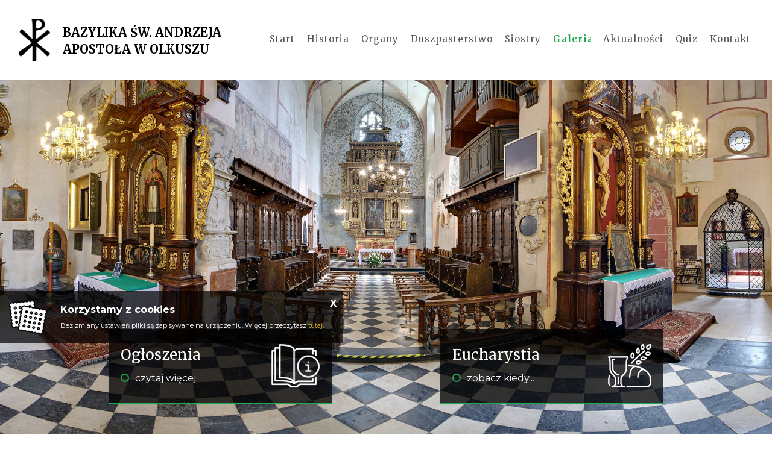

--- FILE ---
content_type: text/html; charset=UTF-8
request_url: https://www.bazylika.pl/galeria/rok-2018.html
body_size: 4629
content:
<!DOCTYPE html>
<html class="no-js" lang="pl-PL" itemscope itemtype="http://schema.org/WebPage">
<head>
	<!-- Meta Tags -->
	<meta charset="utf-8">
	<meta http-equiv="X-UA-Compatible" content="IE=edge">
	<meta name="viewport" content="width=device-width, initial-scale=1">
	<meta name="format-detection" content="telephone=no">
	<title itemprop='name'>Galeria - Bazylika Św. Andrzeja Apostoła w Olkuszu</title><meta name='description' content='Bazylika Św. Andrzeja Apostoła w Olkuszu' /><meta name='keywords' content='bazylika olkusz, kościół olkusz, parafia olkusz, św. andrzej apostoł' /><meta itemprop='name' content='Galeria - Bazylika Św. Andrzeja Apostoła w Olkuszu'><meta itemprop='description' content='Bazylika Św. Andrzeja Apostoła w Olkuszu'><meta itemprop='image' content='www.bazylika.pl/images/logo/logo.png'><meta name='twitter:card' content='summary'><meta name='twitter:title' content='Galeria - Bazylika Św. Andrzeja Apostoła w Olkuszu'><meta name='twitter:description' content='Bazylika Św. Andrzeja Apostoła w Olkuszu'><meta name='twitter:image:src' content='www.bazylika.pl/images/logo/logo.png'><meta property='og:title' content='Galeria - Bazylika Św. Andrzeja Apostoła w Olkuszu'><meta property='og:type' content='website' /><meta property='og:url' content='www.bazylika.pl/galeria/rok-2018.html'><meta property='og:image' content='www.bazylika.pl/images/logo/logo.png'><meta property='og:description' content='Bazylika Św. Andrzeja Apostoła w Olkuszu' /><meta property='og:site_name' content='Bazylika św. Andrzeja'>	<meta name="author" content="Tech Studio s.c.- Strony WWW Katowice">
 	<meta name="robots" content="index, follow" />

	<base href="https://www.bazylika.pl/index.php" />
	<!-- Favicon -->
	<link rel="shortcut icon" href="images/favicon/favicon.png" />
	<!-- Standard iPhone -->
	<link rel="apple-touch-icon" sizes="57x57" href="images/favicon/57.png" />
	<!-- Retina iPhone -->
	<link rel="apple-touch-icon" sizes="114x114" href="images/favicon/114.png" />
	<!-- Standard iPad -->
	<link rel="apple-touch-icon" sizes="72x72" href="images/favicon/72.png" />
	<!-- Retina iPad -->
	<link rel="apple-touch-icon" sizes="144x144" href="images/favicon/144.png" />

	<!-- CSS Links -->
  <!-- Primary Links - w tym fajnie było by nie grzebać, ale podgladać można -->
 	<link rel="stylesheet" type="text/css" href="css/bootstrap.css"  />
	 	<link rel="stylesheet" type="text/css" href="css/animate.css" />
	<link rel="stylesheet" type="text/css" href="css/lazy-load.css" />
		<!-- Secondary IWS Links - to można modyfikować -->
	<link rel="stylesheet" type="text/css" href="//code.jquery.com/ui/1.10.4/themes/smoothness/jquery-ui.min.css">

 	<link rel="stylesheet" type="text/css" href="css/cms_text.css"  />
 	<link rel="stylesheet" type="text/css" href="css/szkielet.css"  />
 	<link rel="stylesheet" type="text/css" href="css/style.css"  />

 	<link rel="stylesheet" type="text/css" href="css/galerie_jk.css"  />

 	<link rel="stylesheet" type="text/css" href="css/tiny-style.css"  />
	<link rel="stylesheet" type="text/css" href="js/plupload/jquery.ui.plupload/css/jquery.ui.plupload.css" />

	<link href="https://fonts.googleapis.com/css?family=Ubuntu|Merriweather:400,700|Montserrat:400,500,700&amp;subset=latin-ext" rel="stylesheet">
  	<link rel="stylesheet" type="text/css" href="css/font_wybrany/marcellus_sc-merriweather.css" />

	<link rel="stylesheet" type="text/css" href="css/cms_wybrany/zielony.css"  />
 	<link rel="stylesheet" type="text/css" href="css/fancybox/jquery.fancybox.css" />
 	<link rel="stylesheet" type="text/css" href="css/fancybox/jquery.fancybox-buttons.css" />
 	<link rel="stylesheet" type="text/css" href="css/fancybox/jquery.fancybox-thumbs.css" />

	<!-- Kronika -->
	<link rel="stylesheet" type="text/css" href="css/kronika/jquery.jscrollpane.custom.css" />
	<link rel="stylesheet" type="text/css" href="css/kronika/bookblock.css" />
	<link rel="stylesheet" type="text/css" href="css/kronika/custom.css" />

	<link rel="stylesheet" href="https://unpkg.com/leaflet@1.3.1/dist/leaflet.css" integrity="sha512-Rksm5RenBEKSKFjgI3a41vrjkw4EVPlJ3+OiI65vTjIdo9brlAacEuKOiQ5OFh7cOI1bkDwLqdLw3Zg0cRJAAQ==" crossorigin=""/>

	<link href='https://api.mapbox.com/mapbox-gl-js/v0.44.2/mapbox-gl.css' rel='stylesheet' />

	
</head>

<body>
	<div class="preloader">
	<div class="page-loader-logo">
    	<div class="brand">
          	<div class="brand__name">
		  		<img src="images/logo/logo_czarne.png" alt="" width="54" height="73">
          	</div>
        </div>
    </div>
    <div class="preloader__body">
    	<div class="cube1 cube"></div>
  		<div class="cube2 cube"></div>
  		<div class="cube4 cube"></div>
  		<div class="cube3 cube"></div>
    </div>
</div>

<script>
	var preloader = document.querySelectorAll('.preloader')[0];
	preloader.classList.add('show-preloader');
	document.body.style.overflowY = "hidden";
	window.addEventListener('load', function () {
		preloader.classList.remove('show-preloader');
		document.body.style.overflowY = "visible";
	});
</script>	<!-- .WRAPPER -->
	<div class="wrapper ">
		<!-- HEADER -->
		<div class="page-divided__header">
	<header class="page-header">
		<div class="rd-navbar-wrap">
			<nav class="rd-navbar rd-navbar--fullwidth">
				 <div class="rd-navbar-main-outer">
				 	<div class="rd-navbar-main">
						<div class="rd-navbar-panel">
							<button class="rd-navbar-toggle">
								<span></span>
							</button>
							<div class="rd-navbar-brand">
								<a href="">
									<img src="images/logo/logo_czarne.png" alt="Logo Parafia" title="">
									<span>Bazylika św. Andrzeja<br /> Apostoła w Olkuszu</span>
								</a>
							</div>
						</div>
						<div class="rd-navbar-nav-wrap">
							<ul id="menu_glowne_poziome" class="rd-navbar-nav" data-type='navbar' ><li><a href="start.html"  ><span  data-hover="Start">Start</span></a></li><li><a href="historia.html"  ><span  data-hover="Historia">Historia</span></a></li><li><a href="organy.html"  ><span  data-hover="Organy">Organy</span></a></li><li><a href="duszpasterstwo.html"  ><span  data-hover="Duszpasterstwo">Duszpasterstwo</span></a></li><li><a href="siostry-sluzebniczki.html"  ><span  data-hover="Siostry">Siostry</span></a></li><li><a href="galeria.html"  class='selected'   ><span  class='selected'   data-hover="Galeria">Galeria</span></a></li><li><a href="aktualnosci.html"  ><span  data-hover="Aktualności">Aktualności</span></a></li><li><a href="quiz.html"  ><span  data-hover="Quiz">Quiz</span></a></li><li><a href="kontakt.html"  ><span  data-hover="Kontakt">Kontakt</span></a></li></ul>						</div>
						<div class="menu_poziome_mobile_out" >
							<nav id='menu_mobilne' class='menu_mobilne' ><ul data-id="kat_0" data-menu_nr="0" ><li><span><a href='start.html' data-deep='0' >Start</a></span></li><li><span><a href='historia.html' data-deep='0' >Historia</a></span></li><li><span><a href='organy.html' data-deep='0' >Organy</a></span></li><li class='menu' data-menu_nr='1' ><span>Duszpasterstwo</span><ul data-id="kat_0" data-menu_nr="1"><li><span><a href="/galeria/msze-swiete.html" data-typ="0" data-id="178" data-deep="1" class='' >Msze święte</a></span></li><li><span><a href="/galeria/nabozenstwa.html" data-typ="0" data-id="179" data-deep="1" class='' >Nabożeństwa</a></span></li><li><span><a href="/galeria/sakramenty.html" data-typ="0" data-id="271" data-deep="1" class='' >Sakramenty</a></span></li><li><span><a href="/galeria/kancelaria-parafialna.html" data-typ="0" data-id="177" data-deep="1" class='' >Kancelaria parafialna</a></span></li><li><span><a href="/galeria/cmentarz-1.html" data-typ="0" data-id="292" data-deep="1" class='' >Cmentarz</a></span></li><li><span><a href="/galeria/duszpasterze.html" data-typ="0" data-id="262" data-deep="1" class='' >Duszpasterze</a></span></li><li><span><a href="/galeria/wspolnoty.html" data-typ="0" data-id="270" data-deep="1" class='' >Wspólnoty</a></span></li><li><span><a href="/galeria/ochrona-maloletnich.html" data-typ="0" data-id="519" data-deep="1" class='' >Ochrona małoletnich</a></span></li></ul></li><li class='menu' data-menu_nr='4' ><span>Siostry</span><ul data-id="kat_0" data-menu_nr="4"><li><span><a href="/galeria/o-siostrach.html" data-typ="0" data-id="272" data-deep="1" class='' >O siostrach</a></span></li><li><span><a href="/galeria/pyzowka-2016.html" data-typ="0" data-id="279" data-deep="1" class='' >Pyzówka 2016</a></span></li><li><span><a href="/galeria/pyzowka-2015.html" data-typ="0" data-id="278" data-deep="1" class='' >Pyzówka 2015</a></span></li><li><span><a href="/galeria/pyzowka-2014.html" data-typ="0" data-id="277" data-deep="1" class='' >Pyzówka 2014</a></span></li><li><span><a href="/galeria/skudzina-2013.html" data-typ="0" data-id="276" data-deep="1" class='' >Skudzina 2013</a></span></li><li><span><a href="/galeria/skudzina-2012.html" data-typ="0" data-id="275" data-deep="1" class='' >Skudzina 2012</a></span></li><li><span><a href="/galeria/skudzina-2011.html" data-typ="0" data-id="274" data-deep="1" class='' >Skudzina 2011</a></span></li></ul></li><li class='menu' data-menu_nr='2' ><span>Galeria</span><ul data-id="kat_0" data-menu_nr="2"><li><span><a href="/galeria/rok-2025.html"  data-id="564" data-deep="1" class='' >Rok 2025</a></span></li><li><span><a href="/galeria/2024.html"  data-id="491" data-deep="1" class='' >Rok 2024</a></span></li><li><span><a href="/galeria/rok-2023-1.html"  data-id="447" data-deep="1" class='' >Rok 2023</a></span></li><li><span><a href="/galeria/rok-2022.html"  data-id="414" data-deep="1" class='' >Rok 2022</a></span></li><li><span><a href="/galeria/rok-2021.html"  data-id="390" data-deep="1" class='' >Rok 2021</a></span></li><li><span><a href="/galeria/2020.html"  data-id="348" data-deep="1" class='' >Rok 2020</a></span></li><li><span><a href="/galeria/rok-2019.html"  data-id="303" data-deep="1" class='' >Rok 2019</a></span></li><li><span><a href="/galeria/rok-2018.html"  data-id="283" data-deep="1" class='menu_wybrany' >Rok 2018</a></span></li><li><span><a href="/galeria/bazylika-filmy.html" data-typ="0" data-id="301" data-deep="1" class='' >Bazylika - filmy</a></span></li><li><span><a href="/galeria/bazylika-nowe-zdjecia.html"  data-id="296" data-deep="1" class='' >Bazylika - nowe zdjęcia</a></span></li><li><span><a href="/galeria/bazylika.html"  data-id="256" data-deep="1" class='' >Bazylika - stare zdjęcia</a></span></li><li><span><a href="/galeria/karol-wojtyla-w-olkuszu.html"  data-id="258" data-deep="1" class='' >Karol Wojtyła w Olkuszu</a></span></li><li><span><a href="/galeria/panorama.html" data-typ="0" data-id="291" data-deep="1" class='' >Panorama</a></span></li><li><span><a href="/galeria/07-04-2023-triduum-paschalne-wielki-piatek-1.html"  data-id="458" data-deep="1" class='' >07.04.2023. TRIDUUM PASCHALNE: Wielki Piątek.</a></span></li><li><span><a href="/galeria/pielgrzymka-na-jasna-gore-2021-zdjecia-zbiorowe-do-pobrania-1.html"  data-id="407" data-deep="1" class='' >Pielgrzymka na Jasną Górę 2021 - zdjęcia zbiorowe do pobrania</a></span></li></ul></li><li><span><a href='aktualnosci.html' data-deep='0' >Aktualności</a></span></li><li><span><a href='quiz.html' data-deep='0' >Quiz</a></span></li><li><span><a href='kontakt.html' data-deep='0' >Kontakt</a></span></li></ul></nav>						</div>
				 	</div>
				</div>
			</nav>
		</div>
	</header>
</div>

	

	<section id="" class="paralax-top" style="background-image: url('images/paralax/paralaxa-3.jpg');" >
		<div id="" class="paralax-box-container" >
			<div id="" class="paralax-box-item">
				<h4>Ogłoszenia</h4>
				<p><a href="aktualnosci.html"><i class="fa fa-circle-o tekst-wyrozniony"></i>czytaj więcej</a></p>
				<img src="images/ikony/intencje.png" />
			</div>
			<div id="" class="paralax-box-item">
				<h4>Eucharystia</h4>
				<p><a href="msze-swiete.html"><i class="fa fa-circle-o tekst-wyrozniony"></i>zobacz kiedy...</a></p>
				<img src="images/ikony/msze.png" />
			</div>
		</div>
	</section>

			<!-- END HEADER -->
		<!-- MAIN CONTENT -->
		<div class="page-divided__main">
			<main>
				
<!-- pole tresci -->
<section class="section_big " id="stand">
	<div class="container well-30">
		<div class="row">
			<div id="tresc-article" class="col-lg-9 col-md-8 col-sm-12 col-xs-12">
				<article class="clearfix">
				<h2 class="tekst-wyrozniony-duzy-ramka text-center" id="stand">Rok 2018</h2><section class='gallery'><div class='gallery__container gallery--style3' data-columns='3'><a class='gallery__picture' href='nowy-rok-w-bazylice.html'><img src='kafle/257.jpg' /><div class='gallery__caption'><h3>Nowy rok w Bazylice</h3><p class='text-upper'>Więcej</p></div></a><a class='gallery__picture' href='iv-festiwal-sztuki-i-muzyki-sakralnej-olkusz-20-22-04-2018-r-w-bazylice.html'><img src='kafle/290.jpg' /><div class='gallery__caption'><h3>IV Festiwal Sztuki i Muzyki Sakralnej - Olkusz 20-22.04.2018 r. - w Bazylice</h3><p class='text-upper'>Więcej</p></div></a><a class='gallery__picture' href='swiecenia-diakonatu-w-bazylice-olkuskiej-12-maja-2018-czesc-1.html'><img src='kafle/285.jpg' /><div class='gallery__caption'><h3>Święcenia Diakonatu w Bazylice Olkuskiej - 12 maja 2018 - część 1</h3><p class='text-upper'>Więcej</p></div></a><a class='gallery__picture' href='swiecenia-diakonatu-w-bazylice-olkuskiej-12-maja-2018-czesc-2.html'><img src='kafle/284.jpg' /><div class='gallery__caption'><h3>Święcenia Diakonatu w Bazylice Olkuskiej - 12 maja 2018 - część 2 </h3><p class='text-upper'>Więcej</p></div></a><a class='gallery__picture' href='triduum-paschalne-noc-konfesjonalow-i-wielka-sobota-msza-sw-rezurekcyjna-30-03-01-04-2018.html'><img src='kafle/289.jpg' /><div class='gallery__caption'><h3>Triduum Paschalne: Noc Konfesjonałów i Wielka Sobota. Msza Św. Rezurekcyjna - 30.03-01.04.2018</h3><p class='text-upper'>Więcej</p></div></a><a class='gallery__picture' href='triduum-paschalne-wielki-czwartek-i-wielki-piatek-29-30-03-2018.html'><img src='kafle/288.jpg' /><div class='gallery__caption'><h3>Triduum Paschalne: Wielki Czwartek i Wielki Piątek - 29-30.03.2018</h3><p class='text-upper'>Więcej</p></div></a></div></section>				</article>

							</div>
			<div id="tresc-menu" class="col-lg-3 col-md-4 col-sm-12 col-xs-12" >
				<nav id="menu_boczne_desktop" class="menu_boczne">
				<h3 class="menu-label">Menu</h3>
	 			<ul data-id="kat_0" data-menu_nr="0"><li><span><a href="/galeria/rok-2025.html"  data-id="564" data-deep="1" class='' >Rok 2025</a></span></li><li><span><a href="/galeria/2024.html"  data-id="491" data-deep="1" class='' >Rok 2024</a></span></li><li><span><a href="/galeria/rok-2023-1.html"  data-id="447" data-deep="1" class='' >Rok 2023</a></span></li><li><span><a href="/galeria/rok-2022.html"  data-id="414" data-deep="1" class='' >Rok 2022</a></span></li><li><span><a href="/galeria/rok-2021.html"  data-id="390" data-deep="1" class='' >Rok 2021</a></span></li><li><span><a href="/galeria/2020.html"  data-id="348" data-deep="1" class='' >Rok 2020</a></span></li><li><span><a href="/galeria/rok-2019.html"  data-id="303" data-deep="1" class='' >Rok 2019</a></span></li><li><span><a href="/galeria/rok-2018.html"  data-id="283" data-deep="1" class='menu_wybrany' >Rok 2018</a></span></li><li><span><a href="/galeria/bazylika-filmy.html" data-typ="0" data-id="301" data-deep="1" class='' >Bazylika - filmy</a></span></li><li><span><a href="/galeria/bazylika-nowe-zdjecia.html"  data-id="296" data-deep="1" class='' >Bazylika - nowe zdjęcia</a></span></li><li><span><a href="/galeria/bazylika.html"  data-id="256" data-deep="1" class='' >Bazylika - stare zdjęcia</a></span></li><li><span><a href="/galeria/karol-wojtyla-w-olkuszu.html"  data-id="258" data-deep="1" class='' >Karol Wojtyła w Olkuszu</a></span></li><li><span><a href="/galeria/panorama.html" data-typ="0" data-id="291" data-deep="1" class='' >Panorama</a></span></li><li><span><a href="/galeria/07-04-2023-triduum-paschalne-wielki-piatek-1.html"  data-id="458" data-deep="1" class='' >07.04.2023. TRIDUUM PASCHALNE: Wielki Piątek.</a></span></li><li><span><a href="/galeria/pielgrzymka-na-jasna-gore-2021-zdjecia-zbiorowe-do-pobrania-1.html"  data-id="407" data-deep="1" class='' >Pielgrzymka na Jasną Górę 2021 - zdjęcia zbiorowe do pobrania</a></span></li></ul>				</nav>
			</div>
		</div>
	</div>
</section>			</main>
			<!-- FOOTER -->
	 		<footer>
	<div class="footer-top">
		<div class="container" >
			<div class="row">
				<div class="col-xs-12 well-40-30 footer-bottom-line">
					<p><span class="tekst-wyrozniony-duzy">BAZYLIKA ŚW. ANDRZEJA APOSTOŁA </span><span class="tekst-szary-duzy">W OLKUSZU</span></p>
				</div>
			</div>
		</div>
	</div>
	<div class="footer-bottom">
		<div class="container">
			<div class="row">
				<div class='col-xs-12 well-30'>
					<p class="">
						<span class="tekst-szary-mniejszy text-uppercase">
							Copyright &copy; 2018&nbsp;&nbsp;&nbsp;&nbsp;|&nbsp;&nbsp;&nbsp;&nbsp;<a href="cookies.html"> Polityka Prywatności </a>&nbsp;&nbsp;&nbsp;&nbsp;|&nbsp;&nbsp;&nbsp;&nbsp;Jesteś naszym 2192607 gościem</strong>&nbsp;&nbsp;&nbsp;&nbsp;|&nbsp;&nbsp;&nbsp;&nbsp;<a href="http://archiwum.bazylika.pl">Archiwalna wersja strony</a>
						</span>
						<span style="float: right">
							<a href="http://wiara.org.pl/index.php"><img src="images/logo/logo_stopka.png" alt="wiara.org.pl - strony dla parafii" title="wiara.org.pl - strony dla parafii" style="margin-right: 10px;"/></a><a rel="license" href="https://responsivevoice.org/"><img src="images/logo/responsivevoice.png" alt="ResponsiveVoice Text To Speech" title="ResponsiveVoice Text To Speech" />
							</a>
						</span>
					</p>
				</div>
			</div>
		</div>
	</div>
</footer>			<!-- END FOOTER -->
						
<div id="dialog-zaloguj" title="Logowanie" class="dialog-log-in-out">
	
</div>			<div class='sl-container'><ul class='sl'></ul></div>	 	</div>
		<!-- END MAIN CONTENT -->
	</div>
	<!-- Zmienne globalne --><script type='text/javascript'>var activeObject = '283';var activeMenu = '2';var activeContent = 'kafle';var activeColor = '#1FA84C';</script>			<div class="dane-popup" id="dane-popup">
<button id="dane-popup-close">X</button>
<h2 class='tekst-wyrozniony-sredni'>Zasady przetwarzania danych</h2>
<h4>Dotyczące danych z formularza wysyłanych ze strony.</h3>
<p>Dane z powyższego formularza będą przetwarzane przez naszą firmę jedynie w celu odpowiedzi na kontakt w okresie niezbędnym na procedowanie przekazanej sprawy. Podanie danych jest dobrowolne, ale niezbędne do przetworzenia zapytania. Każda osoba posiada prawo dostępu do swoich danych, ich sprostowania i usunięcia oraz prawo do wniesienia sprzeciwu wobec niewłaściwego przetwarzania. W przypadku niezgodnego z prawem przetwarzania każdy posiada prawo do wniesienia skargi do organu nadzorczego. Administratorem danych osobowych jest Bazylika św. Andrzeja, siedziba: Olkusz, Szpitalna 1.</p>
</div>	<!-- END .WRAPPER -->

	<script type='text/javascript'  src='js/jquery-1.9.1.min.js'></script>	<script type="text/javascript"  src="js/bootstrap.js"></script>
	<script type="text/javascript"  src="//code.jquery.com/ui/1.12.1/jquery-ui.js"></script>
	<script type="text/javascript"  src="js/jquery-migrate-1.2.1.min.js"></script>
	<script type="text/javascript"  src="js/device.min.js"></script>
	<!--<script type="text/javascript"  src="js/modernizr.js"></script>-->
	<script src="js/modernizr.custom.79639.js"></script>
	<script type="text/javascript"  src="js/lazyload.min.js"></script>
	<!-- JS - WŁASNE SKRYPTY -->
	<script type='text/javascript'  src='js/artykuly_z_rozwinieciem.js'></script>	<script type="text/javascript"  src="js/menu_ver4.js"></script>
	<script>
			$(document).ready(function(){
			mn2 = new MenuBocz( $('#menu_mobilne') , 2 );mn2.otworzStrone(283);})
	</script>	
		<script type="text/javascript" src='https://code.responsivevoice.org/responsivevoice.js'></script>

	<script type="text/javascript" src="js/script_loader.js"></script>
	<script type="text/javascript" src="js/whcookies.js"></script>

</body>

</html>

--- FILE ---
content_type: text/css
request_url: https://www.bazylika.pl/css/szkielet.css
body_size: 17691
content:
/***** Poziomy układu strony zaimplementowane w bootstrapie *****/
@media (max-width: 479px){}
@media (min-width: 480px) and (max-width: 767px) {}
@media (min-width: 768px) and (max-width: 991px) {}
@media (min-width: 992px) and (max-width: 1299px) {}
@media (min-width: 1300px) {}   /***** Nastąpiła ziana na 1300px *****/

/*================== Podstawowe style ======================*/

body {
	min-width: 300px;
  overflow-x: hidden;
  font-size: 16px;
	color : #353A40;
}

img{
	min-height: 1px;
	max-width: 100%;
}
h1,h2,h3,h4,h5,h6,p{
	margin: 0px;
}
a{
	color: #701101;
  text-decoration: none;
}
a:hover,
a:focus {
	color: #C2C2C2;
  text-decoration: none;
  outline: none;
}
@media print{
	a.cms_klawisz,
	button.cms_klawisz{
	 	display:none !important;
  }
}
header,
footer,
main{
	position: relative;
}
article{
	word-break: break-word;
}

.container{
	position: relative;
	width: 100%;
	padding-left: 15px;
	padding-right: 15px;
}
@media (min-width: 992px){
	.container{
		padding-left: 40px;
		padding-right: 40px;
	}
}
.container-normal{
	max-width: 1270px !important;
}

a,
input[type="radio"],
input[type="checkbox"],
input[type="button"],
input[type="reset"],
input[type="submit"],
button,
.button,
select,
label[for]{
	cursor: pointer;
}
.well-15{
	padding-top: 15px;
	padding-bottom: 15px;
}
.well-30{
	padding-top: 30px;
	padding-bottom: 30px;
}
.well-45{
	padding-top: 45px;
	padding-bottom: 45px;
}
.well-60{
	padding-top: 60px;
	padding-bottom: 60px;
}
.well-70{
	padding-top: 70px;
	padding-bottom: 70px;
}
.well-75{
	padding-top: 75px;
	padding-bottom: 75px;
}
.well-100{
	padding-top: 100px;
	padding-bottom: 100px;
}
.well-135{
	padding-top: 135px;
	padding-bottom: 135px;
}
.well-150{
	padding-top: 150px;
	padding-bottom: 150px;
}
.well-170{
	padding-top: 170px;
	padding-bottom: 170px;
}
.well-0-10{
	padding-top: 0px;
	padding-bottom: 10px;
}
.well-0-15{
	padding-bottom: 15px;
}
.well-0-20{
	padding-bottom: 20px;
}
.well-0-30{
	padding-bottom: 30px;
}
.well-0-45{
	padding-bottom: 45px;
}
.well-0-60{
	padding-top: 0px;
	padding-bottom: 60px;
}
.well-0-140{
	padding-top: 0px;
	padding-bottom: 140px;
}
.well-0-170{
	padding-top: 0px;
	padding-bottom: 170px;
}
.well-10-0{
	padding-top: 10px;
	padding-bottom: 0px;
}
.well-15-45{
	padding-top: 15px;
	padding-bottom: 45px;
}
.well-15-75{
	padding-top: 15px;
	padding-bottom: 75px;
}
.well-30-0{
	padding-top: 30px;
	padding-bottom: 0px;
}
.well-30-10{
	padding-top: 30px;
	padding-bottom: 10px;
}
.well-40-30{
	padding-top: 40px;
	padding-bottom: 30px;
}
.well-45-0{
	padding-top: 45px;
	padding-bottom: 0px;
}
.well-45-30{
	padding-top: 45px;
	padding-bottom: 30px;
}
.well-90-0{
	padding-top: 90px;
	padding-bottom: 0px;
}
.well-30-75{
	padding-top: 30px;
	padding-bottom: 75px;
}


@media(min-width: 1300px){
	.well-side-lg-60{
		padding-left: 60px;
		padding-right: 60px;
	}
}

@media(max-width: 767px) {
	.well-sm-0-15{
		padding-top: 0px;
		padding-bottom: 15px;
	}
	.well-sm-0-30{
		padding-top: 0px;
		padding-bottom: 30px;
	}
}

.well-rwd-lg-0-140{
		padding-top: 0px;
		padding-bottom: 140px;
}
@media (min-width: 992px) and (max-width: 1299px) {
	.well-rwd-lg-0-140{
		padding-bottom: 100px;
	}
}
@media (min-width: 768px) and (max-width: 991px) {
	.well-rwd-lg-0-140{
		padding-bottom: 90px;
	}
}
@media (max-width: 767px) {
	.well-rwd-lg-0-140{
		padding-bottom: 60px;
	}
}


.mgr-top-10{
	margin-top: 10px;
}

.mrg-bottom-30{
	margin-bottom: 30px;
}

.brd-btm-black{
	border-bottom: 1px solid black;
}

.bg-1{
	background-color: #f7f7f7;
}

.bottom-line-wyb:after{
	content: " ";
	position: absolute;
	display: block;
	left: 40px;
	right: 40px;
	bottom: 0px;
	height: 1px;
	width: auto;
	background-color: #747474;
}


/* ================ PRELOADER =================== */

.preloader {
    position: fixed;
    left: 0;
    top: 0;
    bottom: 0;
    right: 0;
    display: -ms-flexbox;
    display: -webkit-flex;
    display: flex;
    -webkit-flex-direction: column;
    -ms-flex-direction: column;
    flex-direction: column;
    -webkit-align-items: center;
    -ms-flex-align: center;
    align-items: center;
    -webkit-justify-content: center;
    -ms-flex-pack: center;
    justify-content: center;
    padding: 20px 20px 10%;
    z-index: 9999999;
    background: #fff;
    transition: .3s all ease;
	visibility: hidden;
    opacity: 0;
}

.show-preloader{
    visibility: visible;
    opacity: 1;
}

.preloader__body {
    margin: 50px auto;
  	width: 40px;
  	height: 40px;
 	position: relative;
  	-webkit-transform: rotateZ(45deg);
    transform: rotateZ(45deg);
}

.preloader__body .cube {
  float: left;
  width: 50%;
  height: 50%;
  position: relative;
  -webkit-transform: scale(1.1);
      -ms-transform: scale(1.1);
          transform: scale(1.1);
}
.preloader__body .cube:before {
  content: '';
  position: absolute;
  top: 0;
  left: 0;
  width: 100%;
  height: 100%;
  background-color: #333;
  -webkit-animation: foldCubeAngle 2.4s infinite linear both;
          animation: foldCubeAngle 2.4s infinite linear both;
  -webkit-transform-origin: 100% 100%;
      -ms-transform-origin: 100% 100%;
          transform-origin: 100% 100%;
}
.preloader__body .cube2 {
  -webkit-transform: scale(1.1) rotateZ(90deg);
          transform: scale(1.1) rotateZ(90deg);
}
.preloader__body .cube3 {
  -webkit-transform: scale(1.1) rotateZ(180deg);
          transform: scale(1.1) rotateZ(180deg);
}
.preloader__body .cube4 {
  -webkit-transform: scale(1.1) rotateZ(270deg);
          transform: scale(1.1) rotateZ(270deg);
}
.preloader__body .cube2:before {
  -webkit-animation-delay: 0.3s;
          animation-delay: 0.3s;
}
.preloader__body .cube3:before {
  -webkit-animation-delay: 0.6s;
          animation-delay: 0.6s;
}
.preloader__body .cube4:before {
  -webkit-animation-delay: 0.9s;
          animation-delay: 0.9s;
}
@-webkit-keyframes foldCubeAngle {
  0%, 10% {
    -webkit-transform: perspective(140px) rotateX(-180deg);
            transform: perspective(140px) rotateX(-180deg);
    opacity: 0;
  } 25%, 75% {
    -webkit-transform: perspective(140px) rotateX(0deg);
            transform: perspective(140px) rotateX(0deg);
    opacity: 1;
  } 90%, 100% {
    -webkit-transform: perspective(140px) rotateY(180deg);
            transform: perspective(140px) rotateY(180deg);
    opacity: 0;
  }
}

@keyframes foldCubeAngle {
  0%, 10% {
    -webkit-transform: perspective(140px) rotateX(-180deg);
            transform: perspective(140px) rotateX(-180deg);
    opacity: 0;
  } 25%, 75% {
    -webkit-transform: perspective(140px) rotateX(0deg);
            transform: perspective(140px) rotateX(0deg);
    opacity: 1;
  } 90%, 100% {
    -webkit-transform: perspective(140px) rotateY(180deg);
            transform: perspective(140px) rotateY(180deg);
    opacity: 0;
  }
}

/* ============== END PRELOADER ================= */




.wrapper {
	position: relative;
    overflow: hidden;
    min-height: 100vh !important;
    width: 100%;
}

html.rd-navbar-fixed-linked .wrapper {
    padding-top: 56px;
}

.wrapper .media-controls {
    display: -ms-flexbox;
    display: -webkit-flex;
    display: flex;
    -webkit-flex-direction: row;
    -ms-flex-direction: row;
    flex-direction: row;
    -webkit-align-items: center;
    -ms-flex-align: center;
    align-items: center;
    -webkit-justify-content: center;
    -ms-flex-pack: center;
    justify-content: center;
    min-width: 200px;
}

.wrapper .media-controls > *{
	margin-left: 5px;
	margin-right: 5px;
}

.page-header{
	padding: 0;
	margin: 0;
	border-bottom: none;
}
.page-divided__aside{
	position: relative;
}

.layout-divided .page-divided .page-divided__aside{
	z-index: 10;
	transition: 1s all ease;
}

.layout-divided .page-divided .page-divided__main{
	right: 0;
	border-top: 1px solid #e1e1e1;
	transition: 1s all ease;
}

.layout-divided .page-divided.page-divided--default .page-divided__main .container,
.layout-divided .page-divided.page-divided--fullwidth .page-divided__main .container{
	width: 100%;
}

.layout-divided .page-divided .page-divided__aside-inner{
	position: fixed;
    top: 0;
    bottom: 0;
    left: 0;
    background: #151515;
    transition: 1s all ease;
    overflow: hidden;
}

.page-divided-brand {
    display: none;
}

.page-divided-brand a:hover{
	text-decoration: none;
}

.page-divided-brand img{
	display: block;
    position: relative;
    float: left;
    margin-right: 10px;
}

.page-divided-brand span {
    position: relative;
    width: 400px;
    margin-left: 10px;
	margin-top: 10px;
    color: white;
    font-size: 20px;
    font-weight: 700;
    text-transform: uppercase;
    line-height: 1.4;
	float: left;
	text-shadow: black 0.1em 0.1em 0.2em;
}

.page-divided-controls {
    display: none;
}

.layout-divided .page-divided-controls{
	position: fixed;
	overflow: hidden;
	top: 30px;
	margin-left: -25px;
	left: 40%;
	display: block;
	width: 50px;
	height: 50px;
	background-color: transparent;
	z-index: 1081;
	transition: 1s all ease;
}

.page-divided-control {
	position: absolute;
	display: inline-block;
	width: 50%;
	top: 0;
	bottom: 0;
	padding: 0;
	outline: none;
	outline-offset: 0;
	cursor: pointer;
	-webkit-appearance: none;
	z-index: 1;
	transition: .33s all ease;

	background: none;

	border: none;
	border-width: 2px;
	border-style: solid;
	/*rgba(183, 183, 183, 0.37);*/
}

.page-divided-control::before {
    content: '';
    display: inline-block;
    margin-top: 6px;
    width: 0;
    height: 0;
    border-style: solid;
}

#page-divided-left {
	left: 0;
  right: 50%;

	border-color: #ffffff;
	border-top-left-radius: 50px;
  border-bottom-left-radius: 50px;
	border-right: 0px;
}

#page-divided-left:hover {
    background: #FFF;
}

#page-divided-left::before {
    margin-left: 1px;
    border-width: 8px 10px 8px 0;
    border-color: transparent white transparent transparent;
    transition: .33s;
}

#page-divided-left:hover::before {
    border-color: transparent #701101 transparent transparent;
}

#page-divided-right {
	right: 0;
  left: 50%;

	border-color: red;
	border-top-right-radius: 50px;
  border-bottom-right-radius: 50px;
	border-left: 0px;
}

#page-divided-right::before {
    margin-right: 1px;
    border-width: 8px 0 8px 10px;
    border-color: transparent transparent transparent #701101;
}

#page-divided-right:hover {
    background: #701101;
}

#page-divided-right:hover::before {
    border-color: transparent transparent transparent #FFF;
}

.rd-navbar-wrap{
	position: relative;
	z-index: 9;
	transition: .3s all ease;
}

.rd-navbar{
	background-color: #FFF;
	font-size: 14px;
	line-height: 1.7;
}

.rd-navbar--fullwidth{
	display: block;
}

.rd-navbar--fullwidth.rd-navbar--is-stuck{
	position: fixed;
    top: 0;
    left: 0;
    right: 0;
    z-index: 1000;
    background: #ffffff;
    box-shadow: 0 2px 10px 1px rgba(21, 21, 21, 0.1);
}


.rd-navbar--fixed {
    display: block;
}

.rd-navbar--fullwidth .rd-navbar-main{
	position: relative;
	display: -ms-flexbox;
    display: -webkit-flex;
    display: flex;
    -webkit-flex-direction: row;
    -ms-flex-direction: row;
    flex-direction: row;
    -webkit-align-items: center;
    -ms-flex-align: center;
    align-items: center;
    -webkit-justify-content: space-between;
    -ms-flex-pack: justify;
    justify-content: space-between;
    padding: 30px 15px;
    margin-left: auto;
    margin-right: auto;
	transition: .33s all ease;
}

.rd-navbar--fullwidth.rd-navbar--is-stuck .rd-navbar-main{
	padding-top: 16px;
    padding-bottom: 16px;
}

.rd-navbar--fullwidth .rd-navbar-panel{
	padding-left: 15px;
	padding-right: 15px;
	-webkit-flex-shrink: 0;
    -ms-flex-negative: 0;
    flex-shrink: 0;
	transition: 1s all ease;
}

.rd-navbar--fixed .rd-navbar-panel{
	display: -ms-flexbox;
    display: -webkit-flex;
    display: flex;
    position: fixed;
    left: 0;
    top: 0;
    right: 0;
    padding: 4px;
    height: 56px;
    z-index: 999;
    border-bottom: 1px solid #f2f3f8;
	color: #2d2d2d;
    box-shadow: none;
    background: #ffffff;
}


.rd-navbar-brand a:hover{
	text-decoration: none;
}

.rd-navbar-brand img{
	display: block;
	position: relative;
	float: left;
	margin-right: 10px;
}
@media(max-width: 991px){
	.rd-navbar-brand img{
		height: 50px;
	}
}

.rd-navbar-brand span {
	position: relative;
	width: 270px;
	margin-left: 10px;
	margin-top: 10px;
	color: #000;
	font-size: 20px;
	font-weight: 700;
	text-transform: uppercase;
	line-height: 1.4;
	float: left;
}
@media (min-width: 768px) and (max-width: 991px){
	.rd-navbar-brand span {
		margin-left: 0px;
		margin-top: -2px;
	}
}
@media (max-width: 767px) {
	.rd-navbar-brand span {
		width: 215px;
		margin-left: 0px;
		margin-top: 2px;
		font-size: 16px;
	}
}


.rd-navbar--fullwidth .rd-navbar-nav-wrap{
	display: -ms-flexbox;
    display: -webkit-flex;
    display: flex;
    -webkit-flex-direction: row-reverse;
    -ms-flex-direction: row-reverse;
    flex-direction: row-reverse;
    -webkit-align-items: center;
    -ms-flex-align: center;
    align-items: center;
    -webkit-justify-content: space-between;
    -ms-flex-pack: justify;
    justify-content: space-between;
    width: 100%;
    text-align: center;
	padding-left: 15px;
	padding-right: 15px;
	margin: 0;
}
/*
.rd-navbar--fixed .rd-navbar-nav-wrap {
    position: fixed;
    z-index: 100;
    top: -56px;
    left: 0;
    width: 280px;
    padding: 112px 0 81px;
    bottom: -56px;
    box-shadow: none;
    overflow-x: hidden;
    overflow-y: auto;
    -webkit-overflow-scrolling: touch;
    transform: translateX(-110%);
    border-right: 1px solid #f2f3f8;
	color: #ffffff;
    background: #ffffff;
    border-color: #f2f3f8;
}*/

.rd-navbar--fullwidth .rd-navbar-nav {
    /*display: -ms-flexbox;
    display: -webkit-flex;
    display: flex;
    -webkit-flex-wrap: wrap;
    -ms-flex-wrap: wrap;
    flex-wrap: wrap;
    -webkit-align-items: center;
    -ms-flex-align: center;
    align-items: center;*/
    -webkit-flex-grow: 1;
    -ms-flex-positive: 1;
    flex-grow: 1;
    /*-webkit-justify-content: flex-start;
    -ms-flex-pack: start;
    justify-content: flex-start;*/
    padding: 10px 15px;
    margin-bottom: 0;
    font-size: 0;
    line-height: 0;
    text-align: right;
    color: #151515;
    margin-left: -20px;
    margin-right: -20px;
}
@media(max-width: 1246px){
	.rd-navbar-brand img {
		height: 40px;
	}
	.rd-navbar-brand span {
		margin: 0px;
		font-size: 16px;
		width: 220px;
	}
	.rd-navbar--fullwidth .rd-navbar-nav {
		padding: 10px 0px;
		margin-left: -40px;
		margin-right: -40px;
	}
}

@media(max-width: 1092px){
	.rd-navbar-nav{
		display: none;
	}
}

.rd-navbar--fullwidth .rd-navbar-nav > li{
	font-size: 15px;
	line-height: 1.4;
	display: inline-block;
	white-space: nowrap;
	margin-left: 10px;
	margin-right: 10px;
	font-weight: 700;
}
@media (min-width: 992px)AND(max-width: 1199px){
	.rd-navbar--fullwidth .rd-navbar-nav > li{
 		margin-left: 5px;
 		margin-right: 5px;
	}
}

.rd-navbar-toggle{
    position: relative;
    width: 48px;
    height: 48px;
    line-height: 48px;
    color: #9b9b9b;
    background-color: transparent;
    border: none;
    cursor: pointer;
    display: none;
}

.rd-navbar--fixed .rd-navbar-toggle {
    display: inline-block;
}

.rd-navbar-toggle span {
	position: relative;
	display: block;
	margin: auto;
	transition: .3s all ease;
}

.rd-navbar-toggle span:after,
.rd-navbar-toggle span:before {
	content: "";
	position: absolute;
	left: 0;
	top: -8px;
	transition: .3s all ease;
}

.rd-navbar-toggle span:after {
 	top: 8px;
}

.rd-navbar-toggle span:after,
.rd-navbar-toggle span:before,
.rd-navbar-toggle span {
	width: 24px;
	height: 4px;
	background-color: #9b9b9b;
	backface-visibility: hidden;
}

.rd-navbar-toggle span:before,
.rd-navbar-toggle span:after {
	-webkit-transition-duration: 0.3s, 0.3s;
	transition-duration: 0.3s, 0.3s;
	-webkit-transition-delay: 0.3s, 0s;
	transition-delay: 0.3s, 0s;
	-webkit-transition-property: top, -webkit-transform;
	transition-property: top, transform;
}

.slider-divided{
	position: relative;
  width: 100%;
  z-index: 2;
	background-color: #3b3940;
}

@media (min-width: 768px){
	.page-divided-slider .swiper-slider {
    	height: inherit;
	}
}

@media (max-width: 1199px){
	.rd-navbar--fullwidth .rd-navbar-main {
		/*-webkit-justify-content: center;
		-ms-flex-pack: center;
		justify-content: center;*/
		/*-webkit-flex-wrap: wrap;
		-ms-flex-wrap: wrap;
		flex-wrap: wrap;*/
		/*text-align: center;*/
	}
	/*.rd-navbar--fullwidth .rd-navbar-main > *{
		width: 100%;
	}*/
	/*.rd-navbar--fullwidth .rd-navbar-main > * + * {
		padding-top: 20px;
	}*/
	.rd-navbar--fullwidth .rd-navbar-nav-wrap{
		-webkit-justify-content: center;
		-ms-flex-pack: center;
		justify-content: center;
	}
}

@media (min-width: 992px){
	.layout-divided .page-divided{
		display: -ms-flexbox;
	    display: -webkit-flex;
	    display: flex;
	    -webkit-flex-direction: column;
	    -ms-flex-direction: column;
	    flex-direction: column;
	    -webkit-flex-wrap: wrap;
	    -ms-flex-wrap: wrap;
	    flex-wrap: wrap;
	    -webkit-align-items: flex-end;
	    -ms-flex-align: end;
	    align-items: flex-end;
	    -webkit-justify-content: center;
	    -ms-flex-pack: center;
	    justify-content: center;
	}
	.layout-divided .page-divided .page-divided__header {
    	-webkit-order: 1;
    	-ms-flex-order: 1;
    	order: 1;
	}
	.layout-divided .page-divided .page-divided__aside{
		width: 40%;
		-webkit-order: 0;
    	-ms-flex-order: 0;
    	order: 0;
	}
	.layout-divided .page-divided.page-divided--none .page-divided__aside{
		width: 0%;
	}
	.layout-divided .page-divided .page-divided__main{
		/*width: calc(60% - 17px);*/
		width: calc(60%);
		-webkit-order: 2;
    -ms-flex-order: 2;
    order: 2;
		transition: 1s all ease;
	}
	.layout-divided .page-divided.page-divided--none .page-divided__main{
		width: 100%;
	}
	.layout-divided .page-divided.page-divided--fullwidth .page-divided-controls{
		left: 100%;
	}
	.layout-divided .page-divided.page-divided--none .page-divided-controls{
		left: 0;
	}
	.layout-divided .page-divided .page-divided__aside-inner{
		width: 40%;
	}
	.layout-divided .page-divided.page-divided--none .page-divided__aside-inner{
		right: 100%;
		width: 0;
	}
	.layout-divided .page-divided.page-divided--fullwidth .page-divided__aside-inner{
		right: 0;
		width: 100%;
	}
	.layout-divided .page-divided .page-divided-brand {
	    display: block;
	    position: absolute;
	    top: 0;
	    left: 0;
	    right: 0;
	    padding: 30px 30px;
	    z-index: 1080;
	    min-width: 600px;
	}
	.layout-divided .page-divided .rd-navbar--fullwidth{
		position: fixed;
    	left: 0;
    	right: 0;
    	width: 100vw;
    	transition: none;
	}
	.layout-divided .page-divided.page-divided--none .rd-navbar--fullwidth{
    	left: 0;
	}

	.layout-divided .page-divided.page-divided--default .rd-navbar--fullwidth .rd-navbar-panel,
	.layout-divided .page-divided.page-divided--fullwidth .rd-navbar--fullwidth .rd-navbar-panel{
		position: relative;
		z-index: -1;
		opacity: 0;
		visibility: hidden;
	}
	.layout-divided .page-divided.page-divided--none .rd-navbar--fullwidth .rd-navbar-panel{
		opacity: 1;
    	visibility: visible;
	}
	.layout-divided .page-divided .rd-navbar--fullwidth .rd-navbar-nav-wrap{
		transition: 1s all ease;
	}
	.layout-divided .page-divided.page-divided--default .rd-navbar--fullwidth .rd-navbar-nav-wrap,
	.layout-divided .page-divided.page-divided--fullwidth .rd-navbar--fullwidth .rd-navbar-nav-wrap{
		position: relative;
		width: 60%;
	}
	.rd-navbar--fullwidth .rd-navbar-nav-wrap {
    	-webkit-justify-content: center;
    	-ms-flex-pack: center;
    	justify-content: center;
	}
	.layout-divided .page-divided .rd-navbar--fullwidth .rd-navbar-nav {
    	transition: flex-grow 0.5s ease-out;
	}
	.rd-navbar--fullwidth.rd-navbar--is-stuck .rd-navbar-main{
		padding-top: 5px;
    	padding-bottom: 5px;
	}
	.layout-divided .page-divided.page-divided--default .rd-navbar--fullwidth .rd-navbar-nav,
	.layout-divided .page-divided.page-divided--fullwidth .rd-navbar--fullwidth .rd-navbar-nav {
	    position: static;
	    -webkit-flex-grow: 0;
	    -ms-flex-positive: 0;
	    flex-grow: 0;
	    transition: flex-grow 1.15s ease;
	}

	.rd-navbar-nav a{
		position: relative;
		display: inline-block;
		overflow: hidden;
		outline: none;
		letter-spacing: 1px;
    	font-weight: 400;
    	text-shadow: 0 0 1px rgba(255,255,255,0.3);
	}

	.rd-navbar-nav a span{
		position: relative;
    	display: inline-block;
    	-webkit-transition: -webkit-transform 0.3s;
    	-moz-transition: -moz-transform 0.3s;
    	transition: transform 0.3s;
	}

	.rd-navbar-nav a:hover span, .rd-navbar-nav a:focus span, .rd-navbar-nav a.selected span {
    	-webkit-transform: translateY(-100%);
    	-moz-transform: translateY(-100%);
    	transform: translateY(-100%);
	}

	.rd-navbar-nav a span::before {
    	position: absolute;
    	top: 100%;
    	content: attr(data-hover);
    	font-weight: 700;
    	-webkit-transform: translate3d(0,0,0);
    	-moz-transform: translate3d(0,0,0);
    	transform: translate3d(0,0,0);
	}

	.layout-divided .page-divided .page-divided-slider {
	    position: absolute;
	    top: 0;
	    bottom: 0;
	    left: 0;
	    right: 0;
	    width: 100vw;
	    height: 100vh;
	}
	.layout-divided .page-divided .page-divided-slider .media-controls{
		transition: 1s all ease;
	}
	.layout-divided .page-divided.page-divided--fullwidth .page-divided-slider .media-controls{
		left: 100%;
	}
}

@media (max-width: 1599px) and (min-width: 1183px){
	.layout-divided .page-divided.page-divided--none .page-divided-slider .media-controls,
	.layout-divided .page-divided.page-divided--default .page-divided-slider .media-controls {
    	transform: none;
    	left: 0;
	}
}


@media (min-width: 1600px){
	.layout-divided .page-divided .page-divided__aside{
		width: 50%;
	}
	.layout-divided .page-divided .page-divided__main{
		width: 50%;
	}
	.layout-divided .page-divided .page-divided__aside-inner{
		width: 50%;
	}
	.layout-divided .page-divided .page-divided-controls{
		left: 50%;
	}
	.layout-divided .page-divided.page-divided--default .rd-navbar--fullwidth .rd-navbar-nav-wrap,
	.layout-divided .page-divided.page-divided--fullwidth .rd-navbar--fullwidth .rd-navbar-nav-wrap{
		width: 50%;
	}
	.layout-divided .page-divided.page-divided--none .page-divided-slider .media-controls,
	.layout-divided .page-divided.page-divided--default .page-divided-slider .media-controls{
    	left: 50%;
	}
}

@media (min-width: 1800px){
	.layout-divided .page-divided .rd-navbar--fullwidth .rd-navbar-panel{
		min-width: 220px;
	}
}


/* SWIPER SLIDER */


.swiper-container {
    display: -ms-flexbox;
    display: -webkit-flex;
    display: flex;
    margin: 0 auto;
    position: relative;
    overflow: hidden;
    height: auto;
    width: 100%;
    z-index: 1;
	-webkit-flex-shrink: 0;
    -ms-flex-negative: 0;
    flex-shrink: 0;
}

.slider-divided .swiper-slider {
   	min-height: calc(100vh - 90px);
}

.swiper-wrapper {
	position: relative;
    z-index: 1;
    display: -ms-flexbox;
    display: -webkit-flex;
    display: flex;
    -webkit-align-self: stretch;
    -ms-flex-item-align: stretch;
    align-self: stretch;
    -webkit-align-items: stretch;
    -ms-flex-align: stretch;
    align-items: stretch;
    width: 100%;
    height: auto;
    min-height: inherit;
    transition-property: transform;
    box-sizing: content-box;
	transform: translate3d(0px, 0, 0);
}

.swiper-slide {
	position: relative;
    -webkit-flex-shrink: 0;
    -ms-flex-negative: 0;
    flex-shrink: 0;
    min-width: 100%;
    background-position: center center;
	display: -ms-flexbox;
    display: -webkit-flex;
    display: flex;
    -webkit-align-items: flex-end;
    -ms-flex-align: end;
    align-items: flex-end;
    width: 100%;
    padding: 40px 15px 30px;
}

.swiper-container-fade .swiper-slide {
    pointer-events: none;
}

.slider-divided .swiper-slide-image-wrap {
    position: absolute;
    top: 0;
    right: 0;
    bottom: 0;
    left: 0;
}

.slider-divided .swiper-slide-image-wrap::before,
.slider-divided .swiper-slide-image-wrap::after {
    content: '';
    position: absolute;
    left: 0;
    right: 0;
    opacity: .651;
    height: 22.6%;
    pointer-events: none;
    z-index: 1;
}

.slider-divided .swiper-slide-image-wrap:before {
    display: none;
    top: 0;
    opacity: 0;
    background-image: -moz-linear-gradient(-90deg, black 0%, rgba(0, 0, 0, 0.83) 17%, rgba(222, 224, 227, 0) 100%);
    background-image: -webkit-linear-gradient(-90deg, black 0%, rgba(0, 0, 0, 0.83) 17%, rgba(222, 224, 227, 0) 100%);
    background-image: -ms-linear-gradient(-90deg, black 0%, rgba(0, 0, 0, 0.83) 17%, rgba(222, 224, 227, 0) 100%);
}

.slider-divided .swiper-slide-image-wrap:after {
    bottom: 0;
    height: 50%;
    background-image: -moz-linear-gradient(90deg, black 0%, rgba(0, 0, 0, 0.83) 17%, rgba(222, 224, 227, 0) 100%);
    background-image: -webkit-linear-gradient(90deg, black 0%, rgba(0, 0, 0, 0.83) 17%, rgba(222, 224, 227, 0) 100%);
    background-image: -ms-linear-gradient(90deg, black 0%, rgba(0, 0, 0, 0.83) 17%, rgba(222, 224, 227, 0) 100%);
}

.slider-divided .swiper-slide-image {
    position: absolute;
    top: 0;
    right: 0;
    bottom: 0;
    left: 0;
    background-position: center center;
    background-size: cover;
    transform: scale3d(1, 1, 1);
    transition: 1s ease-out;
}

.slider-divided .swiper-slide-caption {
    position: relative;
    z-index: 2;
    padding-left: 20px;
	margin-bottom: 10px;
}

.slider-divided .swiper-slide-caption__line{
	position: absolute;
  top: 5px;
  bottom: 5px;
  left: 0;
  width: 6px;
  background: #FFFFFF;
}

html:not(.lt-ie10) .not-animated {
    opacity: 0;
}

.animated {
    -webkit-animation-duration: 1s;
    animation-duration: 1s;
    -webkit-animation-fill-mode: both;
    animation-fill-mode: both;
    opacity: 1;
}

.scaleInVertical {
    animation-name: scaleInVertical;
    transform-origin: 50% 50%;
}

@keyframes scaleInVertical {
  0% {
    transform: scale(1, 0);
  }
  100% {
    transform: scale(1, 1);
  }
}

.slider-divided .swiper-slide-caption__inner {
    position: relative;
    overflow: hidden;
}

.slider-divided .swiper-slide-caption h3{
	color: #FFF;
	font-size: 24px;
    line-height: 1.25;
	text-shadow: black 0.1em 0.1em 0.2em;
}

.slider-divided h3 + p {
    margin-top: 3px;
	color: #FFF;
	text-shadow: black 0.1em 0.1em 0.2em;
}

.swiper-scrollbar {
    position: absolute;
    top: 0;
    left: 0;
    right: 0;
    z-index: 12;
    height: 5px;
    background: #cecaca;
    pointer-events: none;
}

.swiper-scrollbar-drag {
	height: inherit;
    background: #fcbd50;
}

.slider-divided .media-controls {
    position: absolute;
    left: 100%;
    transform: translateX(-100%);
    bottom: 0;
    z-index: 1;
    padding: 40px;
}

.wrapper .media-controls .swiper-button-prev,
.wrapper .media-controls .swiper-button-next,
.wrapper .media-controls .swiper-pagination {
    position: relative;
    display: -webkit-inline-flex;
    display: -ms-inline-flexbox;
    display: inline-flex;
    -webkit-align-items: center;
    -ms-flex-align: center;
    align-items: center;
    -webkit-justify-content: center;
    -ms-flex-pack: center;
    justify-content: center;
    -webkit-flex-shrink: 0;
    -ms-flex-negative: 0;
    flex-shrink: 0;
    width: 50px;
    height: 50px;
    border-radius: 50%;
    border: 2px solid rgba(255, 255, 255, 0.52);
    transition: .33s;
    text-align: center;
}

.wrapper .media-controls .swiper-button-prev,
.wrapper .media-controls .swiper-button-next{
    left: auto;
    right: auto;
    top: auto;
    transform: none;
	font-size: 0;
    line-height: 0;
	color: rgba(255, 255, 255, 0.5);
	cursor: pointer;
	will-change: transform;
    z-index: 10;
}

.swiper-pagination {
    transform: translate3d(0, 0, 0);
    z-index: 10;
	color: #FFF;
}

.wrapper .media-controls .swiper-button-prev:hover,
.wrapper .media-controls .swiper-button-next:hover{
    border-color: #ffffff;
}

.wrapper .media-controls .swiper-button-prev svg,
.wrapper .media-controls .swiper-button-next svg{
    stroke: rgba(255, 255, 255, 0.48);
    transition: .22s;
}

.wrapper .media-controls .swiper-button-prev:hover svg,
.wrapper .media-controls .swiper-button-next:hover svg{
    stroke: #ffffff;
}

@media (max-width: 767px){
	.wrapper .slider-divided .media-controls {
    	display: none;
	}
}

@media (min-width: 768px){
	.slider-divided .swiper-slider {
    	min-height: 500px;
	}
	.slider-divided .swiper-slide {
		padding: 30px 40px;
	}
	.slider-divided .swiper-slide-caption {
    	padding-right: 20px;
    	max-width: calc(100% - 300px);
	}
	.swiper-scrollbar {
    	display: none;
	}
	.wrapper .media-controls .swiper-pagination {
    	background: rgba(255, 255, 255, 0);
	}
}

@media (min-width: 1200px){
	.slider-divided .swiper-slider {
    	min-height: 37vw;
	}
	.layout-divided .page-divided .page-divided-slider .swiper-slide-image-wrap {
    	transform: translateX(0);
    	will-change: transform;
		transition: 1s all ease;
	}
	.layout-divided .page-divided.page-divided--default .page-divided-slider .swiper-slide-image-wrap {
    	transform: translateX(-30%);
	}
	.layout-divided .page-divided.page-divided--none .page-divided-slider .swiper-slide-image-wrap {
    	transform: translateX(-40%);
	}
	.slider-divided .swiper-slide-image-wrap:before{
		opacity: .651;
	}
	.layout-divided .page-divided .page-divided-slider .swiper-slide-image-wrap::before {
    	display: block;
	}
	.slider-divided .swiper-slide-image-wrap:after{
		height: 22%;
	}
	.layout-divided .page-divided .page-divided-slider .swiper-slide-caption {
    	max-width: 40%;
		transition: 1s all ease;
	}
}

@media (max-width: 1599px) and (min-width: 1200px){
	.layout-divided .page-divided .page-divided-slider .swiper-slide-caption{
		bottom: 80px;
	}
}

@media (min-width: 1600px){
	.layout-divided .page-divided.page-divided--default .page-divided-slider .swiper-slide-image-wrap {
    	transform: translateX(-25%);
	}
	.layout-divided .page-divided .page-divided-slider .swiper-slide-caption{
		max-width: calc(50% - 430px);
	}
}



/* SWIPER SLIDER BLOCKS  */

.slider-blocks .swiper-container{
	display: -ms-flexbox;
    display: -webkit-flex;
    display: flex;
    margin: 0 auto;
    position: relative;
    overflow: hidden;
    height: auto;
	/*min-height: 34.4271vw;*/
    z-index: 1;
}

.slider-blocks .swiper-wrapper{
    position: relative;
    z-index: 1;
    display: -ms-flexbox;
    display: -webkit-flex;
    display: flex;
    -webkit-align-self: stretch;
    -ms-flex-item-align: stretch;
    align-self: stretch;
    -webkit-align-items: stretch;
    -ms-flex-align: stretch;
    align-items: stretch;
    width: 100%;
    height: auto;
    min-height: inherit;
    transition-property: transform;
    box-sizing: content-box;
	transform: translate3d(0px, 0, 0);
    will-change: transform;
}

.slider-blocks .swiper-slide{
	position: relative;
    display: -ms-flexbox;
    display: -webkit-flex;
    display: flex;
    -webkit-align-items: center;
    -ms-flex-align: center;
    align-items: center;
    -webkit-flex-shrink: 0;
    -ms-flex-negative: 0;
    flex-shrink: 0;
    width: 100%;
    background-position: center center;
	background-color: #2a2a2a;
	background-size: cover;
}

.slider-blocks .swiper-slide .swiper-slide-caption{
	width: 100%;
	position: relative;
    z-index: 3;
    padding: 50px 0 90px;
	min-height: inherit;
}

.slider-blocks .swiper-slide .swiper-slide-caption h1,
.slider-blocks .swiper-slide .swiper-slide-caption h4{
	color: #FFF;
	text-shadow: black 0.1em 0.1em 0.2em;
}

.shell{
	margin-right: auto;
    margin-left: auto;
    padding-left: 15px;
    padding-right: 15px;
	min-width: 300px;
    max-width: 480px;
}

* + .object-decorated{
	margin-top: 20px;
}

.object-decorated{
	position: relative;
    margin-left: -5px;
    display: -webkit-inline-flex;
    display: -ms-inline-flexbox;
    display: inline-flex;
    -webkit-flex-wrap: nowrap;
    -ms-flex-wrap: nowrap;
    flex-wrap: nowrap;
    -webkit-align-items: center;
    -ms-flex-align: center;
    align-items: center;
}

.object-decorated > * {
    display: block;
    margin: 0 5px;
}

.object-decorated__divider{
	height: 4px;
    width: 36px;
    background: #f5a63f;
    -webkit-flex-shrink: 0;
    -ms-flex-negative: 0;
    flex-shrink: 0;
}

.slider-blocks .swiper-pagination{
	position: absolute;
    left: 12px;
    bottom: 30px;
    z-index: 10;
    display: inline-block;
    font-size: 0;
    line-height: 0;
	width: auto !important;
}

.slider-blocks .swiper-pagination-bullet {
    position: relative;
    display: inline-block;
    background: transparent;
    width: 22px;
    height: 22px;
    border-radius: 100%;
    transition: .33s;
}

.swiper-pagination-clickable .swiper-pagination-bullet {
    cursor: pointer;
}

.swiper-container-horizontal .swiper-pagination .swiper-pagination-bullet {
    margin: 0 4px;
}

.slider-blocks .swiper-pagination-bullet::before {
    content: '';
    position: absolute;
    top: 50%;
    left: 50%;
    z-index: 2;
    transform: translate(-50%, -50%);
    background: #fff;
    width: 8px;
    height: 8px;
    border-radius: inherit;
}

.slider-blocks .swiper-pagination-bullet::after {
    content: '';
    position: absolute;
    top: 0;
    right: 0;
    bottom: 0;
    left: 0;
    z-index: 1;
    transform: scale(0.5);
    opacity: 0;
    border: 2px solid #f5a63f;
    border-radius: inherit;
    transition: .22s ease-in;
}

.slider-blocks .swiper-pagination-bullet:hover::after,
.slider-blocks .swiper-pagination-bullet-active::after {
    transform: scale(1);
    opacity: 1;
}

.swiper-container-fade .swiper-slide {
    pointer-events: none;
}

.slider-blocks .slider-default__aside > * {
    margin-top: 15px;
    width: 100%;
}

.thumb-modern {
    position: relative;
    overflow: hidden;
    z-index: 1;
    display: -ms-flexbox;
    display: -webkit-flex;
    display: flex;
    -webkit-flex-direction: row;
    -ms-flex-direction: row;
    flex-direction: row;
    -webkit-align-items: center;
    -ms-flex-align: center;
    align-items: center;
    -webkit-justify-content: center;
    -ms-flex-pack: center;
    justify-content: center;
    min-height: 100px;
    max-width: 440px;
    text-align: center;
    background: #000;
    color: #fff;
}

.thumb-modern:hover{
	color: #FFF;
}

.thumb-modern p {
	color: #FFF;
}

.thumb-modern__image {
    position: absolute;
    top: 0;
    left: 0;
    transform: none;
    min-width: 100%;
    min-height: 100%;
    width: 100%;
    height: 100%;
    max-width: none;
	object-fit: cover;
    object-position: center center;
}

.thumb-modern__caption {
    position: relative;
    z-index: 2;
    padding: 30px 35px;
}

.thumb-modern__title {
    font-size: 18px;
    line-height: 1.5;
}

@media (min-width: 480px){
	.slider-blocks .swiper-pagination{
		left: calc(50% - 240px + 10px);
	}
}

@media (max-width: 767px){
	.slider-blocks .slider-default__aside > * {
	    max-width: 360px;
	    margin-left: auto;
	    margin-right: auto;
	}
}

@media (min-width: 768px){
	.slider-blocks .slider-default__aside{
		display: -ms-flexbox;
	    display: -webkit-flex;
	    display: flex;
	    -webkit-flex-direction: row;
	    -ms-flex-direction: row;
	    flex-direction: row;
	    -webkit-flex-wrap: wrap;
	    -ms-flex-wrap: wrap;
	    flex-wrap: wrap;
	    -webkit-align-items: center;
	    -ms-flex-align: center;
	    align-items: center;
	    -webkit-justify-content: flex-start;
	    -ms-flex-pack: start;
	    justify-content: flex-start;
	    padding-left: 8px;
	    padding-right: 8px;
	}
	.slider-blocks .swiper-slide .swiper-slide-caption{
		padding: 115px 0 160px;
	}
	.shell{
		max-width: 750px;
	}
	* + .object-decorated{
		margin-top: 30px;
	}
	.object-decorated{
		margin-left: -10px;
	}
	.object-decorated > * {
    	margin: 0 10px;
	}
	.object-decorated__divider{
		height: 6px;
    	width: 69px;
	}
	.slider-blocks .swiper-pagination{
		bottom: 50px;
    	left: calc(50% - 375px + 5px);
	}
	.slider-blocks .slider-default__aside > *{
		margin-top: 15px;
    	width: 33.33333%;
    	padding-left: 7px;
    	padding-right: 7px;
	}
}

@media (min-width: 992px){
	.shell{
		max-width: 970px;
	}
	.slider-blocks .swiper-pagination{
		left: calc(50% - 485px + 5px);
	}
	html:not(.tablet):not(.mobile) .thumb-modern__image {
    	transition: opacity 0.4s, transform 0.35s;
	}
	.thumb-modern__title {
    	font-size: 24px;
	}
	html:not(.tablet):not(.mobile) .thumb-modern__title {
    	font-size: 26px;
    	transform: scale3d(0.9, 0.9, 0.9);
    	transition: transform 0.35s;
	}
	html:not(.tablet):not(.mobile) .thumb-modern:hover .thumb-modern__image {
    	opacity: 0.9;
    	transform: scale3d(1.05, 1.05, 1);
	}
	html:not(.tablet):not(.mobile) .thumb-modern:hover .thumb-modern__title {
    	transform: scale3d(1, 1, 1);
	}
}

@media (min-width: 1200px){
	.slider-blocks{
		display: -ms-flexbox;
    	display: -webkit-flex;
    	display: flex;
    	-webkit-align-items: stretch;
    	-ms-flex-align: stretch;
    	align-items: stretch;
    	-webkit-flex-direction: row;
    	-ms-flex-direction: row;
    	flex-direction: row;
	}
	.slider-blocks .slider-default__main{
		display: -ms-flexbox;
	    display: -webkit-flex;
	    display: flex;
	    -webkit-flex-shrink: 0;
	    -ms-flex-negative: 0;
	    flex-shrink: 0;
	    position: relative;
	    overflow: hidden;
	    width: 72%;
	    transform: skew(10deg);
	    transform-origin: 0 100%;
	}
	.slider-blocks .slider-default__main > *{
		width: 100%;
   		margin-top: 0;
    	transform: skew(-10deg);
    	transform-origin: 100% 100%;
		/*max-height: 46.3vh;*/
	}
	.slider-blocks .swiper-slide .swiper-slide-caption{
		padding: 150px 50px 200px;
	}
	.shell{
		max-width: 1200px;
	}
	.slider-blocks .swiper-pagination{
		left: 70px;
	}
	.slider-blocks .slider-default__aside{
		position: relative;
	    z-index: 2;
	    overflow: hidden;
	    width: 35%;
	    padding: 0 0 0 0;
	    margin-left: 35px;
	    -webkit-flex-shrink: 0;
	    -ms-flex-negative: 0;
	    flex-shrink: 0;
	    -webkit-align-items: flex-start;
	    -ms-flex-align: start;
	    align-items: flex-start;
	    -webkit-flex-direction: column;
	    -ms-flex-direction: column;
	    flex-direction: column;
	    transform: skew(10deg);
	    transform-origin: 100% 100%;
	}
	.slider-blocks .slider-default__aside > *{
		margin-top: 35px;
	}
	.slider-blocks .slider-default__aside > *:nth-child(1){
		width: 100%;
    	margin-top: 0;
	}
	.slider-blocks .slider-default__aside > *:nth-child(2){
		width: 90%;
	}
	.slider-blocks .slider-default__aside > *:nth-child(3){
		width: 80%;
	}
	.slider-blocks .slider-default__aside > *:last-child{
		margin-bottom: 0;
	}

	.slider-blocks .aside__item{
		position: relative;
	    display: -ms-flexbox;
	    display: -webkit-flex;
	    display: flex;
	    -webkit-flex-grow: 1;
	    -ms-flex-positive: 1;
	    flex-grow: 1;
	    -webkit-flex-shrink: 0;
	    -ms-flex-negative: 0;
	    flex-shrink: 0;
	    transform: skew(-10deg);
	    transform-origin: 0 0;
	    width: 100%;
	    padding: 0;
	    opacity: .99;
	}
	.slider-blocks .aside__item > *{
		-webkit-flex-grow: 1;
    	-ms-flex-positive: 1;
    	flex-grow: 1;
    	width: 100%;
    	max-width: 100%;
	}
}

@media (min-width: 1600px){
	.slider-blocks .slider-default__main{
		width: 76%;
	}
	.slider-blocks .slider-default__aside{
		width: 32%;
	}
}

@media (min-width: 1800px){
	.slider-blocks .swiper-pagination{
		bottom: 100px;
		width: auto !important;
	}
}


.fadeInRightSmall {
  animation-name: fadeInRightSmall;
}

@keyframes fadeInRightSmall {
  0% {
    opacity: 0;
    transform: translateX(100px);
  }
  100% {
    opacity: 1;
    transform: translateX(0);
  }
}


.fadeInUpSmall {
  animation-name: fadeInUpSmall;
  transform-origin: 50% 100%;
}

@keyframes fadeInUpSmall {
  0% {
    opacity: 0;
    transform: translateY(60px);
  }
  100% {
    opacity: 1;
    transform: translateY(0);
  }
}

/* END SWIPER SLIDER DEFAULT  */




/* SWIPER SLIDER LOGOTYPES */

.slider-logotypes .swiper-slide {
    min-width: auto;
	padding: 0;
}


/* END SWIPER SLIDER LOGOTYPES */






.hr-black{
	border-top: 1px solid black;
}
.iws-spec-padd-left-30{
	padding-left: 30px;
}
.iws-spec-padd-right-30{
	padding-right: 30px;
}
.relative{
	position: relative;
}
.container{
}


/*================== Style dla Section ======================*/

section{
	position: relative;
	min-height: 15px;
}
.section-color-white{
	background-color: #FFFFFF;
}
.section-color-lggrey{
	background-color: #f6f8fa;
}
.section-onas{
	padding-top: 50px;
	padding-bottom: 75px;
}
@media(min-width: 1600px){
	.section-onas{
		padding-top: 160px;
		padding-bottom: 185px;
	}
}
.section-opinie{
	background-image: url('../images/sekcja_opinie/tlo.jpg');
	background-position: center center;
	background-size: cover;
	background-repeat: no-repeat;
	min-height: 350px;
	padding-top: 55px;
	padding-bottom: 55px;
}
@media(min-width: 1600px){
	.section-opinie{
		padding-top: 155px;
		padding-bottom: 155px;
	}
}

.section-opinie:before{
	display: block;
	content: " ";
	position: absolute;
	top: 0px;
	bottom: 0px;
	left: 0px;
	right: 0px;
	background-color: rgba(255,255,255,0.8);
	z-index: 0;
}
.section-partnerzy{
	padding-top: 45px;
	padding-bottom: 55px;
}
@media(min-width: 1600px){
	.section-partnerzy{
		padding-top: 145px;
		padding-bottom: 155px;
	}
}
.section-cms{
	padding-top: 75px;
	padding-bottom: 75px;
}
@media(min-width: 1600px){
	.section-cms{
		padding-top: 185px;
		padding-bottom: 185px;
	}
}
.section-kolkaprocentowe{
	padding-top: 75px;
	padding-bottom: 75px;
}

/*================== Koniec styli dla Section ======================*/

/*================== Style dla Strony z Menu ======================*/

#tresc-article{
	float : right;
	border-left: 1px solid #e1e1e1;
}
#tresc-article h2{
/*	margin-bottom: 15px;*/
}
@media (min-width: 1300px){
	#tresc-article{
		padding-left: 20px;
	}
}
/*@media(min-width: 991px){
	#tresc-article:before{
		display: block;
		position: absolute;
		content: " ";
		left: 0px;
		width: 1px;
		height: 100%;
		background-color: #e1e1e1;
	}
}*/
#tresc-menu{
	float : left;
}
@media (min-width: 1300px){
	#tresc-menu{
		padding-right: 20px;
	}
}
@media(max-width: 991px){
	#tresc-menu{
		display : none;
	}
}

/*================== Koniec styli dla Strony z Menu ======================*/

/*================== Style dla CarouFredSel ======================*/

.caroufredsel-uot-1{
	max-width: 1420px;
	padding-left: 80px;
	padding-right: 80px;
	padding-top: 30px;
	padding-bottom: 30px;
	width: 100%;
	margin: 0px auto;
	position: relative;
}

@media (min-width: 768px) and (max-width: 991px){
	.caroufredsel-uot-1{
		padding-left: 45px;
		padding-right: 45px;
	}
}
@media (max-width: 767px){
	.caroufredsel-uot-1{
		padding-left: 30px;
		padding-right: 30px;
	}
}


.carousel-1 {
	text-align: center;
}
.carousel-1 *{
	text-align: center;
}
.carousel-1 > .caroufredsel_wrapper{
	padding-top: 10px;
}
.carousel-item p{
	font-weight: 700;
	min-height: 91.42857152px;
}
.carousel-item h3{
	font-family: "Lobster";
	font-size: 20px;
}
.carousel-item img {
	border-radius: 50%;
}
.caroufredsel-button-1{
	position: absolute;
	font-size: 50px;
	line-height: 1;
	cursor: pointer;
	top: 50%;
  transform: translateY(-50%);
}
.caroufredsel-button-1:hover{
	color: #2BAEB8;
}
#caroufredsel-prev-1{
	left: 10px;;
}
#caroufredsel-next-1{
	right: 10px;
}
.caroufredsel-uot-2{
	position: relative;
}
.carousel-logo{
	text-align: center;
}
.cfs-logo-item{
	display: block;
	float: left;
	margin-left: 30px;
	margin-right: 30px;
	text-align: center;
}

/*================== Koniec styli dla CarouFredSel ======================*/

/*================== Style dla JSSOR ======================*/

.slider_migany{
	margin: 0px auto;
}

/*================== Koniec styli dla JSSOR ======================*/

/*================== Style dla Footer ======================*/
footer{
	background-color: #262626;
}
.footer-top{
}
.footer-bottom{
}
.footer-bottom-line:after{
	content: " ";
	position: absolute;
	display: block;
	left: 15px;
	right: 15px;
	bottom: 0px;
	height: 1px;
	width: auto;
	background-color: #747474;
}

/*================== Koniec Styli dla Footer ======================*/

/*================== Koniec Podstawowych styli ======================*/

/*================== Stuck_container ======================*/
.stuck_container {
	left: 0px;
	right: 0px;
	z-index: 130;
	padding: 20px 0px;
	background:  rgba(35, 35, 35, 0.6);
	border-bottom: 1px solid black;
  -moz-transition: 0.5s background;
  -webkit-transition: 0.5s background;
  -o-transition: 0.5s background;
  transition: 0.5s background;
}
.stuck_container{
	background-color: rgba(0,0,0,0.5);
}
.stuck_container > .navbar{
	margin: 0px;
	border: 0px;
	background: none;
}

.stuck_container ul{
	position: relative;
	margin-top: 15px;
	margin-right: 0px;
}

.stuck_container ul > li {
	position: static;
}

.stuck_container ul > li.active{
	margin-left: 0px !important;
	position:absolute;
	float: none !important;;
	border-bottom: 3px solid darkgray;
}

.stuck_container ul > li > a{
	color: #ffffff;
  font-size: 20px;
  font-weight: 700;
	font-family: "Ubuntu", sans-serif;
	text-transform: uppercase;
	display: inline;
}
@media (max-width: 1299px){
	.stuck_container ul > li > a{
  	font-size: 16px;
	}
}

.menu_poziome_desktop > ul > li > a,
.navbar-default .navbar-nav > li > a{
	color: white;
}
.menu_poziome_desktop > ul > li > a:hover,
.menu_poziome_desktop > ul > li > a:focus,
.menu_poziome_desktop > ul > li > a.selected {
	color: darkgray !important;
}
@media (min-width: 1300px){
	.navbar-nav > li > a {
		padding-right: 15px;
    padding-left: 15px;
	}
}
@media (min-width: 992px) and (max-width: 1299px){
	.navbar-nav > li > a {
		padding-right: 5px;
    padding-left: 5px;
	}
}

/*str start*/
.header-page-start #stuck_container_abs_fix{
	position: absolute;
	top: 0%;
}
.header-page-start #stuck_container_abs_fix.yes-fixed{
	position: fixed;
	top: 0px;
	background-color: rgba(0,0,0,0.9);
}

@media(max-width: 991px){
	.header-page-start #stuck_container_abs_fix,
	.header-page-start #stuck_container_abs_fix.yes-fixed{
		position: absolute !important;
		top: 0%;
	}
}

/*str standard*/
.header-page-standard #stuck_container_abs_fix{
	position: absolute;
	top: 0%;
}
.header-page-standard #stuck_container_abs_fix.yes-fixed{
	position: fixed;
	top: 0px;
	background-color: rgba(0,0,0,0.9);
}

@media(max-width: 991px){
	.header-page-standard #stuck_container_abs_fix,
	.header-page-standard #stuck_container_abs_fix.yes-fixed{
		position: absolute !important;
		top: 0%;
	}
}

.menu-button-mobile{
	display: block;
	position: relative;
	float: right;
	width: 50px;
	height: 50px;
	border: 1px solid white;
}
.menu-button-mobile > span{
	display : block;
	position: absolute;
	width: 30px;
	height : 4px;
	left: 9px;
	background: white;
}
.menu-button-mobile > span:nth-child(1){
	top: 9px;
}
.menu-button-mobile > span:nth-child(2){
	top: 22px;
}
.menu-button-mobile > span:nth-child(3){
	top: 35px;
}

@media(min-width: 992px){
	.menu-button-mobile{
		display: none;
	}
}

@media(max-width: 991px){
	.menu_poziome_desktop{
		display: none;
	}
}

.menu_poziome_mobile_out{
	position: absolute;
  top: 0px;
  left: 0px;
  right: 0px;
	z-index: 2;
}

@media(min-width: 992px){
	.menu_poziome_mobile_out{
		display: none !important;
	}
}

#menu_mobilne{
	display: none;
	margin-bottom: 10px;
	margin-left: 3px;
	margin-right: 3px;
	background: rgba(0,0,0,.8);
}
#menu_mobilne ul{
	margin: 0px;
	padding: 0px;
	list-style: none;
}
#menu_mobilne ul ul{
	display: none;
}
#menu_mobilne>ul{
	border-bottom: 1px solid #AAA;
}
#menu_mobilne li{
}
#menu_mobilne span{
	width: 100%;
	display: block;
}
.menu_mobilne a,
.menu_mobilne li.menu > span{
	font-size: 18px;
	font-weight: bold;
	text-decoration: none;
	text-transform: uppercase;
	text-align: left;
	border-top: 1px solid #AAA;
	border-right: 1px solid #AAA;
	border-left: 1px solid #AAA;
	padding-top: 5px;
	padding-bottom: 5px;
	display: block;
	text-align: left;
	cursor: pointer;
}
.menu_mobilne a,
.menu_mobilne li.menu > span,
.menu_mobilne a:hover,
.menu_mobilne li.menu > span:hover,
.menu_mobilne a:focus,
.menu_mobilne li.menu > span:focus{
	color: white;
}


.menu_mobilne li.menu > span { padding-left: 10px;}
#menu_mobilne [data-deep="0"]{ padding-left: 10px;}
#menu_mobilne [data-deep="0"]:before{ content: "";}
#menu_mobilne [data-deep="1"]{ padding-left: 25px;}
#menu_mobilne [data-deep="1"]:before{ content: "> "; padding-left: 6px; position: absolute; left: 10px}
#menu_mobilne [data-deep="2"]{ padding-left: 10px;}
#menu_mobilne [data-deep="2"]:before{ content: '\2022  ' ; padding-left: 12px;}
#menu_mobilne [data-deep="3"]{ padding-left: 10px;}
#menu_mobilne [data-deep="3"]:before{ content: '\2022  '; padding-left: 18px;}
#menu_mobilne button:before{ content: "" !important; padding: 0px !important; }

.navbar-header{
	float: left;
}
.navbar-brand{
	padding: 0px;
	margin-left: 0px;
}


.navbar-brand > img {
	display: block;
	position: relative;
	top: -10px;
}

.navbar-brand > img, .navbar-brand > span {
    float: left;
}
.navbar-brand > span {
    position: relative;
    top: -16px;
    width: 207px;
    margin-left: 10px;
    color: white;
    font-size: 20px;
    font-weight: 700;
    text-transform: uppercase;
    line-height: 1.4;
}

/*================== End Stuck_container ======================*/


/*================== Paralax ======================*/
.parallax{
	position: relative;
  overflow: hidden;
}
.parallax_cnt {
	position: relative;
	min-height: 300px;
	padding-bottom: 45px;
	padding-top: 45px;
}
@media (max-width: 767px) {
	.parallax_cnt {
		min-height: 350px;
	}
}

.parallax_image {
	background-repeat: no-repeat;
  -webkit-background-size: cover;
  background-size: cover;
}
.parallax-shadow .parallax_image:after,
.parallax-shadow2 .parallax_image:after
{
	z-index: 2;
	display: block;
	content: " ";
	position: absolute;
	left: 0px;
	top: 0px;
	width: 100%;
	height: 100%;
	background: rgba(0,0,0,0.7);
}
.parallax-shadow .parallax_image:after{
	background: rgba(0, 0, 0, 0.7);
}
.parallax-shadow2 .parallax_image:after{
	background: rgba(0,0,0, 0.35);
}
.parallax_image,
.parallax_pattern {
	position: absolute;
  top: 0;
  left: 0;
  right: 0;
  height: 100%;
  background-position: center center;
  will-change: transform;
}


@media (max-width: 767px) {
	.paralax-mega-full-page .parallax_cnt
	{
		min-height: 300px;
	}
}
@media (min-width: 768px) and (max-width: 991px) {
	.paralax-mega-full-page .parallax_cnt
	{
		min-height: 450px;
	}
}
@media (min-width: 992px) and (max-width: 1299px) {
	.paralax-mega-full-page .parallax_cnt
	{
		min-height: 600px;
	}
}
@media (min-width: 1300px) {
	.paralax-mega-full-page .parallax_cnt
	{
		min-height: 950px;
	}
}

/* paralax-header */
@media (min-width: 1300px) {
	.paralax-header{
		padding-top: 135px;
    padding-bottom: 135px;
	}
}
@media (min-width: 992px) and (max-width: 1299px){
	.paralax-header{
		padding-top: 75px;
    padding-bottom: 75px;
	}
}
@media (max-width: 991px){
	.paralax-header{
		padding-top: 0px;
    padding-bottom: 0px;
	}
}

/*================== End Paralax ======================*/

/*================== Maps ======================*/

.leaflet-pane{
	z-index: 5 !important;
}

.leaflet-top, .leaflet-bottom{
	z-index: 6 !important;
}

@media (max-width: 479px){
	.mapa{
		height: 300px;
	}
}
@media (min-width: 480px) and (max-width: 767px) {
	.mapa{
		height: 300px;
	}
}
@media (min-width: 768px) and (max-width: 991px) {
	.mapa{
		height: 600px;
	}
}
@media (min-width: 992px) and (max-width: 1299px) {
	.mapa{
		height: 600px;
	}
}
@media (min-width: 1300px) {
	.mapa{
		height: 600px;
	}
}

.map__destination-button{
	position: absolute;
	bottom:30px;
	right:47px;
	height: 30px;
	width: 200px;
	background-color: white;
	border: 1px solid #a0a0a0;
	border-radius: 5px;
	z-index:10;
}
.map__destination-button:hover{
	text-decoration: none;
	background-color: #EBEBEB;
}

/*================== End Maps ======================*/

/*==================     ToTop     ======================*/
.toTop {
  position: fixed;
  display: block;
	width: 43px;
  height: 43px;
  right: 66px;
  bottom: -70px;
  overflow: hidden;
	text-align: center;
	text-decoration: none;
	color: white !important;
	line-height: 40px;
	z-index: 20;
	background: #262626;
	border-radius: 50%;
	border: 12x solid white;
	box-shadow: 0px 0px 5px 1px black;

  transition:  all 0.5s;
}
.toTop.active {
  bottom: 180px;
}
.toTop:hover,
.toTop:focus{
}/*
.toTop,
.toTop:active,
.toTop:hover,
.toTop:focus  {
	text-decoration: none;
}
*/

.toTop:hover{
		background: red;
}

.mobile .toTop,
.tablet .toTop {
  display: none !important;
}
@media(max-width: 1850px){
	.toTop {
  	display: none !important;
	}
}
/*==================  End ToTop ======================*/

/*==================   Menu Boczne Panel    =====================*/

.menu_boczne{
}
.menu_boczne > ul{
}
.menu_boczne ul{
	padding: 0px;
	list-style: none;
	font-size: 19px;
  line-height: 23px;
}
.menu_boczne ul ul{
	padding-left: 12px;
	display: none;
}
.menu_boczne ul li{
}
.menu_boczne ul li a{
	display: block;
  padding: 15px 10px 15px 20px;
	color: #434345;
	position: relative;
	border-bottom: 1px solid #e1e1e1;
	font-weight: 500;
}
.menu_boczne ul li a:hover,
.menu_boczne ul li a.menu_wybrany{
	text-decoration: none;
	color: red;
}
.menu_boczne ul li a:before{
	font-family: 'FontAwesome';
	content: "\f105";
/*	content: "\f054";*/
	display: block;
	position:absolute;
	left: -5px;
	opacity: 0;

  -moz-transition: 0.5s;
  -webkit-transition: 0.5s;
  -o-transition: 0.5s;
  transition: 0.5s;
}
.menu_boczne ul li a.menu_wybrany:before{
	left: 5px;
	opacity: 1;
}
.menu_boczne ul li a:not(.menu_wybrany):hover:before{
	left: 5px;
	opacity: 1;
}

.menu_boczne .menu-label{
	margin-top: 0px;
	margin-bottom: 5px;
}

h2.nazwa_obiektu,
h2.nazwa_obiektu_biala{
	text-align: center;
}
h2.nazwa_obiektu_biala{
	color: white;
}
.menu_boczne .menu-label,
h2.nazwa_obiektu,
h2.nazwa_obiektu_biala{
	font-size: 30px;
}

/*==================   End Menu Boczne Panel    =====================*/

/*==================   Social Media Buttons    =====================*/

.social-cont{
	padding-top: 35px;
  padding-bottom: 30px;
	margin-top: 20px;
  text-align: center;
	background-image: url(../images/linie/rozdzielnik_duzy.png);
	background-position: top center;
	background-repeat: no-repeat;
}
.social-media{
	width: 30px;
	height: 30px;
	display: inline-block;
	background-position: center center;
	background-repeat: no-repeat;
	border-radius: 50%;
	background-color: black;
	color: white;
	line-height:30px;
	font-size: 16px;
	transition: all 0.5s ease;
}
.social-media:hover{
	color: white;
	text-decoration: none;
}
.social-media[data-social="facebook"]:hover{
	background-color: #3b5998;
}
.social-media[data-social="twitter"]:hover{
	background-color: #1da1f2;
}
.social-media[data-social="google"]:hover{
	background-color: #db4437;
}


/*==================   END Social Media Buttons    =====================*/


/*==================   Animacje układu dla stony z menu    =====================*/

.object-hidden {
    visibility: hidden;
}
.hidden-holder,
.hidden-holder > *{
	position: relative;
	top: 0px;
}
.hidden-holder-left,
.hidden-holder-right{
	overflow: hidden;
	left: 0px;
}
.hidden-holder-left{
}
.hidden-holder-right{
}
.hidden-holder-left > *{
	left: 0px;
}
.hidden-holder-right > *{
	left: 0px;
}
.hidden-holder-left > *,
.hidden-holder-right > *{
	-webkit-transition:all 0.7s ease;
	-moz-transition:all 0.7s ease;
	-o-transition:all 0.7s ease;
	transition:all 0.7s ease;
	-webkit-transition-delay:.55s;
	-moz-transition-delay:.55s;
	-o-transition-delay:.55s;
	transition-delay:.55s;
}
.object-hidden .hidden-holder-left > *{
	left: 120%;
}
.object-hidden .hidden-holder-right > *{
	left: -120%;
}
.row-line-diver-left:before,
.row-line-diver-right:before{
	display: block;
	content: " ";
	position: absolute;
	width: 1px;
	height: 100%;
	top: 0px;
	background-color: #e1e1e1;
}
.row-line-diver-right:before{
	left: 100%;
}
.row-line-diver-left:before{
	left: 0%;
}

/*==================   END Animacje układu dla stony z menu    =====================*/

/*==================   Mody Styli bootstarp dla strony kontakt    =====================*/

.box-fa-square{
	min-width: 50px;
	height: 70px;
	float: left;
  font-size: 60px;
	margin-right: 25px;
}
.box-fa-square-next{
	float: left;
}
@media(max-width: 1299px){
	.box-fa-square{
		text-align: center;
		margin-right: 0px;
		margin-bottom: 5px;
		width: 100%;
	}
	.box-fa-square-next{
		width: 100%;
		text-align: center;
		margin-bottom: 10px;
	}
}

.kontakt-form .form-group{
	margin-bottom: 10px;
}

.form-control{
	width: 100%;
	border: 1px solid #e3e2e7;
	font-size: 16px;
	box-shadow: none;
/*	margin-bottom: 10px;*/
}
.kontakt-form .form-control{
	background-color: #f6f6f6;
	vertical-align: middle;
}

.form-group label{
	display: inline;
	padding-left: 5px;
	font-weight: 400;
}
.form-group input[type="checkbox"]{
	height: auto;
}

.kontakt-form input{
	height: 53px;
}
.kontakt-form  textarea{
	min-height: 179px;
}

/*
.form-group{
	margin-bottom: 0px;
}
.form-control{
	color: white;
	background: rgba(0, 0, 0, .3);
	border-radius: 0px;
	border: 1px solid white;
	padding:20px 20px;
}
.form-control:focus{
	border-color: #2BAEB8;
}*/

.kontakt-form ::-moz-placeholder{
	color: grey;
}
.kontakt-form :-ms-input-placeholder{
	color: grey;
}
.kontakt-form ::-webkit-input-placeholder{
	color: grey;
}
.kontakt-form textarea::-moz-placeholder{
	padding-top: 70px;
}
.kontakt-form textarea:-ms-input-placeholder{
	padding-top: 70px;
}
.kontakt-form textarea::-webkit-input-placeholder{
	padding-top: 70px;
}

.kontakt-form [type="submit"]{
	float: right;
	height: 53px;
	border-radius: 0px;
	color: white;
	border: 1px solid #D6D9DF;
}

/*
input.form-control{
	height: 70px;
}*/

.btn-animate-4{
  position: relative;
/*	height: 60px; */
/*  min-width: 178px; */
	color: white;
	border-radius: 2px;
	border-style: solid;
	border-width: 2px;
	border-color: white;
/*	text-align: center; */
/*	font-size: 20px; */
/*	font-weight: 400; */
/*	background-color: rgba(0,0,0,.3); */
  overflow: hidden;
	transition: all 0.3s ease;
	cursor: pointer;
	z-index: 1;
  line-height: 36px;
}
.btn-animate-4:before {
	-webkit-transition: all 0.3s ease;
  -moz-transition: all 0.3s ease;
  -o-transition: all 0.3s ease;
  transition: all 0.3s ease;
  -webkit-transform: skew(35deg,0);
  -moz-transform: skew(35deg,0);
  -ms-transform: skewX(35deg) skewY(0);
  -o-transform: skew(35deg,0);
  transform: skew(35deg,0);
  content: '';
  position: absolute;
  visibility: hidden;
  top: 0;
  left: 50%;
  width: 0;
  height: 100%;
  z-index: -1;
}
.btn-animate-4:before {
	background-color: #f6f6f6;
}
.btn-animate-4:hover,
.btn-animate-4:focus{
	color: grey;
	text-decoration: none;
}
.btn-animate-4:hover:before,
.btn-animate-4:focus:before {
	visibility: visible;
  width: 140%;
  left: -20%;
}

/*==================   CATPCHA   ===================*/


#captcha_img{
	display: inline-block;
	float: left;
	margin-right: 10px;
	border: 1px solid #D6D9DF;
}
#idCaptcha{
	float: left;
	width: 160px;
}

/*
.captcha_img{
display:inline-block;
border: 1px solid white;
}

@media (max-width: 489px){
.captcha_img {
    margin-bottom: 30px;
}
}

.captcha-error{
	padding-bottom: 15px;
}

.captcha-error p{
	color: red;
}*/


/*==================   END Mody Styli bootstrap dla strony kontakt    =====================*/


/*==================   Mody Styli bootstrap dla kolumn i ogólnie sekcji    =====================*/

/* MODY DLA STR START KOLUMNY Z KÓŁKAMI */
.col-iws-lg-k1,
.col-iws-lg-k2{
	float: left;
	padding-left: 15px;
	padding-right: 15px;
}
@media (min-width: 1300px){
	.col-iws-lg-k1{
		width : 55.5%;
	}
	.col-iws-lg-k2{
		width : 44.5%;;
	}
}

/*button szary*/
.btn-animate-5{
  position: relative;
	display: inline-block;
	height: 56px;
  min-width: 174px;
	padding-top: 12px;
	padding-bottom: 12px;
	padding-left: 15px;
	padding-right: 15px;
	color: white;
	border-radius: 2px;
	border-style: solid;
	border-width: 2px;
	border-color: #222534;
	text-align: center;
	font-size: 20px;
	font-weight: 400;
	background-color: #222534;

  overflow: hidden;
	vertical-align: middle;
	transition: all 0.3s ease;
	cursor: pointer;

	z-index: 1;
}
.btn-animate-5:before {
	-webkit-transition: all 0.3s ease;
  -moz-transition: all 0.3s ease;
  -o-transition: all 0.3s ease;
  transition: all 0.3s ease;
  -webkit-transform: skew(35deg,0);
  -moz-transform: skew(35deg,0);
  -ms-transform: skewX(35deg) skewY(0);
  -o-transform: skew(35deg,0);
  transform: skew(35deg,0);
  /*-webkit-backface-visibility: hidden;*/
  content: '';
  position: absolute;
  visibility: hidden;
  top: 0;
  left: 50%;
  width: 0;
  height: 100%;
  z-index: -1;
	background: white;
}

.btn-animate-5:hover{
	color: #222534;
	text-decoration: none;
}

.btn-animate-5:hover:before {
	visibility: visible;
  width: 140%;
  left: -20%;
}

/*button wybrany*/
.btn-animate-wyb{
  position: relative;
	display: inline-block;
	min-height: 56px;
  min-width: 174px;
	padding-top: 12px;
	padding-bottom: 12px;
	padding-left: 15px;
	padding-right: 15px;
	color: white;
	border-radius: 2px;
	border-style: solid;
	border-width: 2px;
	border-color: #2BAEB8;
	text-align: center;
	font-size: 20px;
	font-weight: 400;
	background-color: #2BAEB8;

  overflow: hidden;
	vertical-align: middle;
	transition: all 0.3s ease;
	cursor: pointer;

	z-index: 1;
}
.btn-animate-wyb:before {
	-webkit-transition: all 0.3s ease;
  -moz-transition: all 0.3s ease;
  -o-transition: all 0.3s ease;
  transition: all 0.3s ease;
  -webkit-transform: skew(35deg,0);
  -moz-transform: skew(35deg,0);
  -ms-transform: skewX(35deg) skewY(0);
  -o-transform: skew(35deg,0);
  transform: skew(35deg,0);
  /*-webkit-backface-visibility: hidden;*/
  content: '';
  position: absolute;
  visibility: hidden;
  top: 0;
  left: 50%;
  width: 0;
  height: 100%;
  z-index: -1;
	background: white;
}

.btn-animate-wyb:hover{
	color: #2BAEB8;
	text-decoration: none;
}

.btn-animate-wyb:hover:before {
	visibility: visible;
  width: 140%;
  left: -20%;
}


/* MODY SEKCJA O NAS */
.box-img-onas{
	min-height: 125px;
	padding-bottom: 15px;
	padding-top: 10px;
	text-align: center;
}
@media(max-width: 767px) {
	.box-img-onas{
		min-height: auto;
	}
}
[class^="col"]:not(:last-child) .box-img-onas:after{
	content: " ";
	display: block;
	position: absolute;
	width: 1px;
	height: 111px;
	background: #8d8b8c;
	top: 0px;
	right: 0px;
}
@media(max-width: 767px) {
	[class^="col"]:not(:last-child) .box-img-onas:after{
		display: none;
	}
}



/* MODY DO KONTAKTU */
.col-iws-lg-t1,
.col-iws-lg-t2,
.col-iws-lg-t3{
	float: left;
	padding-left: 15px;
	padding-right: 15px;
}
@media (min-width: 1300px){
	.col-iws-lg-t1{
		width : 363px;
	}
	.col-iws-lg-t2{
		width : 260px;
		margin-left: 117px;
	}
	.col-iws-lg-t3{
		width : 422px;
		margin-left: 117px;
	}
}

/* MODY DLA MAPKI	*/

@media(min-width: 768px) {
	.col-relative-mod{
		position: relative;
		min-height: 600px;
	}
}
@media(max-width: 767px) {
	.col-relative-mod{
		position: relative;
		min-height: 300px;
	}
}


/*==================   END Mody Styli bootstrap dla kolumn i ogólnie sekcji    =====================*/

/*=======================   OKNO LOGOWANIA   ===========================*/

.ui-widget-overlay {
    background: black;
    opacity: .6;
}

.ui-widget-header {
    border: none;
    background: transparent;
	    margin-top: 11px;
}

.ui-dialog-title {
    color: #35363B;
	font-family: 'Lobster', sans-serif;
	font-weight: 800;
	font-size: 35px;
	padding-left: 25px;
}

.ui-dialog .ui-dialog-buttonpane {
    text-align: center;
	border: 0;
	margin: 0;
	padding: 0;
	margin-bottom: 26px;
}

.ui-dialog-buttonset{
	float: none !important;
}

.ui-dialog-buttonset button{
color: #000;
    font-size: 14px;
    font-weight: 700;
    background-color: #F3F3F3;
    padding: 7px 10px;
    margin: 10px 10px;
    text-align: center;
    border-radius: 3px;
    -moz-transition: 0.5s;
    -webkit-transition: 0.5s;
    -o-transition: 0.5s;
    transition: 0.5s;
    text-transform: uppercase;
    border: 1px solid #A2A2A2;
    text-decoration: none !important;
    display: inline-block;
	min-width:115px;
	font-family: "Ubuntu", "Open Sans", "trebuchet MS";
	pointer-events:all;
}

.ui-dialog-buttonset button:hover{
	background-color: rgba(35,35,35,0.96);
	color: white;
	cursor: pointer;
}

.ui-widget input[type="text"],
.ui-widget input[type="password"] {
    width: 241px !important;
	font-size: 16px;
   	border: 1px solid #ebeef7
}

.ui-widget input[type="checkbox"] {
	display:inline-block;
}

#logowanie-form-popup label{
	display: inline-block;
}

.ui-dialog .ui-dialog-content {
    padding: 0 40px;
	height: 250px !important;
	font-size:12px;
	margin-top:20px;
	font-weight: 800;
	overflow: hidden;
}

.ui-dialog .ui-dialog-content p {
	font-weight: 800;
	font-size:20px;
	padding-bottom: 22px;
}

.ui-dialog .ui-dialog-titlebar-close{
	right: 36px;
	overflow: hidden;
    color: transparent;
	background-color: #FFF;
    border: 0;
}

.ui-dialog {
	-webkit-box-shadow: 0px 0px 10px rgba(0, 0, 0, 1);
    -moz-box-shadow: 0px 0px 10px rgba(0, 0, 0, 1);
    box-shadow: 0px 0px 10px rgba(0, 0, 0, 1);
	z-index: 10000;
}

span.checkbox{
	position: relative;
	display: inline-block;
	min-height: 0;
	height: 25px;
	line-height: 25px;
	width: 25px;
	background: #ffffff;
	border: 1px solid #ebeef7;
	-webkit-border-radius: 0px;
	-moz-border-radius: 0px;
	border-radius: 0px;
	vertical-align: middle;
	margin-right: 10px;
	border-radius: 4px;
}

p.phone{
	font-size: 14px !important;
	padding-top: 10px;
}

span.checkbox input[type="checkbox"] {
	position: relative;
	z-index: 2;
	-webkit-appearance: none;
	-moz-appearance: none;
	-ms-appearance: none;
	appearance: none;
	margin: 0;
	opacity: 0;
	float: left;
}

span.checkbox label {
	left: 4px;
	margin: 0;
	padding: 0;
	position: absolute;
	top: 0;
	bottom: 0;
	right: 0;
}

span.checkbox label:before {
    content: '';
    font-family: "Material Icons";
    font-size: 18px;
    height: 100%;
    left: 0;
    position: absolute;
    right: 0;
    top: 0;
    color: #35363B;
}

span.checkbox input[type="checkbox"]:checked + label:before {
    content: '\e5ca';
}

label[for=remember],
label[for=forget]{
	font-weight: 400;
}

.moto-widget{
	position: relative;
}

.content-header{
	height: 952px;
	background: #ddd;
}

.content-menu{
	margin: 0;
	padding: 0;
	border-style: solid;
   border-color: #eaedef;
	border-bottom-width: 2px;
	position: relative;
	height: 73px;
	background: white;
}

.attached_top{
 	top: 0;
     position: fixed;
    z-index: 400;
    -webkit-transform: translateZ(0);
    transform: translateZ(0);
}

.content-section{
	height:2500px;
	background: red; /* For browsers that do not support gradients */
    background: -webkit-linear-gradient(red, yellow); /* For Safari 5.1 to 6.0 */
    background: -o-linear-gradient(red, yellow); /* For Opera 11.1 to 12.0 */
    background: -moz-linear-gradient(red, yellow); /* For Firefox 3.6 to 15 */
    background: linear-gradient(red, yellow); /* Standard syntax */
}


    input.text { margin-bottom:12px; width:95%; padding: .4em; }
    fieldset { padding:0; border:0; margin-top:25px; }
    /*h1 { font-size: 1.2em; margin: .6em 0; }*/
    div#users-contain { width: 350px; margin: 20px 0; }
    div#users-contain table { margin: 1em 0; border-collapse: collapse; width: 100%; }
    div#users-contain table td, div#users-contain table th { border: 1px solid #eee; padding: .6em 10px; text-align: left; }
    .ui-dialog .ui-state-error { padding: .3em; }
    .validateTips { border: 1px solid transparent; padding: 0.3em; }

	.hidden-submit {
	position: absolute;
	top:-1000px;
}

/*=======================   END OKNO LOGOWANIA   ===========================*/

/*=======================  Cookies popup  ===========================*/
.cookies-message-container{
	position: fixed;
	left: 0px;
	bottom: 150px;
	z-index:999;
	width: 100%;
	max-width: 568px;
	height: 87px;
}

.cookies-message{
	height: 100%;
	background-color: rgba(0,0,0,.7);
}

.cookies-message img{
	margin-top: 15px;
	margin-left: 15px;
}

.cookies-title{
	position: absolute;
	left: 100px;
	top: 20px;
	color: #FFF;
	font-weight: bold;
}

.cookies-close{
	position: absolute;
	top: 10px;
	right: 10px;
	color: #FFF;
	font-weight: bold;
}

.cookies-close:hover{
	color: #2BAEB8;
	text-decoration: none;
}

.cookies-opis{
	position: absolute;
	top: 50px;
	left: 100px;
	color: #FFF;
	font-size: 11px;
}

.cookies-text{
	color: #E2B421;
}

/*=======================  END Cookies popup  ===========================*/

ul.standard a{
	color: #666;
}

/*=======================   MEDIA PANEL   ===========================*/

.sl-container{
	padding: 0px;
	margin: 0px;
	position: fixed;
	right: -150px;
	top:130px;
	width: 230px;
   	z-index: 11;
}

.sl-container ul {
	overflow: visible;
	margin:0px;
}
.sl li{
	list-style-type: none;
	color: #efefef;
	height: 40px;
	margin: 0px 0px 1px 0px;
	padding: 0px;
	cursor: pointer;
}


.sl-container ul li.wysun {
	background-image: none;
}

.sl li.wysun{
	background-color: rgba(51,51,51,.9);
	-webkit-transition:all 0.25s ease-in-out;
	-moz-transition:all 0.25s ease-in-out;
	-o-transition:all 0.25s ease-in-out;
	transition:all 0.25s ease-in-out;
	filter: url("data:image/svg+xml;utf8,<svg xmlns=\'http://www.w3.org/2000/svg\'><filter id=\'grayscale\'><feColorMatrix type=\'matrix\' values=\'0.3333 0.3333 0.3333 0 0 0.3333 0.3333 0.3333 0 0 0.3333 0.3333 0.3333 0 0 0 0 0 1 0\'/></filter></svg>#grayscale");
  filter: gray;
  -webkit-filter: grayscale(100%);
}

.sl li.wysun:hover{
	margin-left: -180px;
	-webkit-transform: translateX(-50px);
	-moz-transform: translateX(-50px);
	-o-transform: translateX(-50px);
	-ms-transform: translateX(-50px);
	transform:translateX(-50px);
	filter: url("data:image/svg+xml;utf8,<svg xmlns=\'http://www.w3.org/2000/svg\'><filter id=\'grayscale\'><feColorMatrix type=\'matrix\' values=\'1 0 0 0 0, 0 1 0 0 0, 0 0 1 0 0, 0 0 0 1 0\'/></filter></svg>#grayscale");
       -webkit-filter: grayscale(0%);
}

.sl li.wysun img{
	float: left;
	margin: 5px 5px;
	margin-right: 10px;

}
.sl li.wysun div.media-ikona{
	float: left;
	margin: 5px 5px;
	margin-right: 10px;
	background-color: #666;
	height: 30px;
	width: 30px;
	position: relative;
}

.sl li.wysun div.media-ikona > i.fa-facebook,
.sl li.wysun div.media-ikona > i.fa-youtube,
.sl li.wysun div.media-ikona > i.fa-google-plus,
.sl li.wysun div.media-ikona > i.fa-eyedropper {
    color: #ffffff;
    cursor: pointer;
    font-size: 20px;
    height: 30px;
	width: 30px;
    line-height: 30px;
    position: absolute;
    text-align: center;
}

.sl li.wysun p{
	padding: 0px;
	margin: 0px;
	text-transform: uppercase;
	line-height: 40px;
}

.sl li.kliknij {
}
/*=======================   END MEDIA PANEL   ===========================*/

/*==================   Panel zmiany koloru głównego    =====================*/
#color_panel_conteiner,
#font_panel_conteiner,
#login_panel_conteiner{
	display: block;
	position: fixed;
	z-index: 10;
}

li .color_panel_button,
li .font_panel_button,
li .login_panel_button{
	display: block;
	height: 40px;
  width: 40px;
	background-color: rgba(51,51,51,.9);
	float: left;
	position: relative;
	cursor: pointer;
}

li .color_panel_button > div,
li .font_panel_button > div,
li .login_panel_button > div {
    margin: 5px 5px;
    margin-right: 10px;
    background-color: #666;
    height: 30px;
    width: 30px;
    position: relative;
}

li .color_panel_button > div > i.fa-eyedropper,
li .font_panel_button > div > i.fa-font,
li .login_panel_button > div > i.fa-user {
    color: #ffffff;
    cursor: pointer;
    font-size: 20px;
    height: 30px;
	width: 30px;
    line-height: 30px;
    position: absolute;
    text-align: center;
}

.color_change_panel,
.font_change_panel,
.login_panel{
	width: 230px;
	background-color: rgba(51,51,51,.9);
	padding: 9px;
	text-align: center;
	float: right;
	color: #000;
	height: 40px;
}

.color_change_panel p,
.font_change_panel p{
	color: #FFFFFF;
	margin-bottom: 2px;
}

.color_change_panel select,
.font_change_panel select{
	cursor: pointer;
	height: auto;
}

.login_panel h4 {
	text-align:left;
	color: #FFF;
}

.login_control {
	position:relative;
}

.login_control_prepend{
	display: block;
}

.login_control_prepend .login_control_icon{
	font-size: 19px;
    width: 50px;
    height: 50px;
    line-height: 40px;
    text-align: center;
    -webkit-box-sizing: border-box;
    -moz-box-sizing: border-box;
    box-sizing: border-box;
    background: transparent !important;
    position: absolute;
    left: 0;
    top: 0;
    z-index: 3;
	vertical-align: top;
}

.login_control_prepend .login_control_icon i,
.login_control_prepend .login_control_icon > span {
    position: absolute;
    left: 50%;
    top: 50%;
    margin: -13.5px 0 0 -13.5px;
    border: 1px solid #d1d1d1;
    -webkit-border-radius: 100px;
    -moz-border-radius: 100px;
    border-radius: 100px;
    line-height: 25px;
    height: 25px;
    width: 25px;
    color: #998675;
    font-size: 13px;
    -webkit-transition: 0.3s all ease;
    -moz-transition: 0.3s all ease;
    -o-transition: 0.3s all ease;
    transition: 0.3s all ease;
}



.login_control_prepend input {
	color: #5e5e5e;
    position: relative;
    vertical-align: top;
    display: inline-block;
    max-width: 100%;
	border: none;
    width: 100%;
    background: #ffffff;
    font-family: 'Ubuntu', sans-serif;
    font-weight: 300;
    font-size: 18px;
    height: 50px;
    line-height: 30px;
    padding: 10px 10px 10px 50px;
    vertical-align: middle;
    outline: none;
    margin-bottom: 15px;
    -webkit-border-radius: 0;
    -moz-border-radius: 0;
    border-radius: 0;
    -webkit-box-sizing: border-box;
    -moz-box-sizing: border-box;
    box-sizing: border-box;
    -webkit-transition: border-color 1s ease , box-shadow 1s ease;
    -moz-transition: border-color 1s ease , box-shadow 1s ease;
    -o-transition: border-color 1s ease , box-shadow 1s ease;
    transition: border-color 1s ease , box-shadow 1s ease;
    -webkit-box-shadow: none;
    -moz-box-shadow: none;
    box-shadow: none;
}
/*==================   END Panel zmiany koloru głównego    =====================*/

/*==================   NOWY SLIDER    =====================*/
#slider-home {
    height: 100vh;
    width: 100%;
    position: relative;
    overflow: hidden;
    z-index: 9;
    -webkit-transition: height .5s;
    transition: height .5s;
}
#slider-home ul{
	list-style: none;
    padding: 0;
    margin: 0;
}
#slider-home ul li,
#slider-home ul li div {
    background-repeat: no-repeat;
    background-size: cover;
    background-position: 50%;
    height: 100vh;
    width: 100%;
    -webkit-transition: height .5s;
    transition: height .5s;
}

#slider-home .owl-dots{
	position:absolute;
	bottom:100px;
	/*left:50%;*/
	left: 0;
	right: 0;
	margin-left: auto;
  	margin-right: auto;
	text-align: center;
}

#slider-home .owl-dots .owl-dot{
	display: inline-block;
	zoom: 1;
}

#slider-home .owl-dots .owl-dot span {
    width: 10px;
    height: 10px;
    margin: 5px 7px;
    background: #D6D6D6;
    display: block;
    -webkit-backface-visibility: visible;
    transition: opacity 200ms ease;
    border-radius: 30px;
}
#slider-home .owl-dots .owl-dot.active span{
	background: #FFF;
}

#slider-home  .owl-nav {
    position:absolute;
	top: 50%;
	left: 0;
	right: 0;
    text-align: center;
}

#slider-home .owl-nav [class*='owl-'] {
	display: inline-block;
    color: #ffffff;
    font: 400 53px/54px "FontAwesome";
    cursor: pointer;
	position: absolute;
}
#slider-home .owl-prev{
	left: 15px;
}
#slider-home .owl-next{
	right: 15px;
}
#slider-home .owl-prev:before{
	content: '\f104';
}
#slider-home .owl-next:before{
	content: '\f105';
}


.owl-carousel .owl-nav .owl-prev, .owl-carousel .owl-nav .owl-next, .owl-carousel .owl-dot {
    cursor: pointer;
    cursor: hand;
    -webkit-user-select: none;
    -khtml-user-select: none;
    -moz-user-select: none;
    -ms-user-select: none;
    user-select: none;
}

#slider-home .slide h3{
	position:absolute;
    color:#FFF;
    font-size:100px;
    display:block;
	bottom: 25%;;
	left: 0;
	right: 0;
	text-align: center;

}



/*==================   END NOWY SLIDER    =====================*/


.nazwa_obiektu_rozdz{
	padding-top: 11px;
	padding-bottom: 10px;
	text-align: center;
}

/* ========= Timeline ========= */
@media (min-width: 1300px){
	.container-timeline{
		padding-right: 85px;
		padding-left: 85px;
		margin-left: auto;
		margin-right: auto;
		width: 100%;
	}
	.container-timeline .row .row .col-lg-3{
		width: 20%;
	}
}

.text-bold{
	font-weight: 700;
}

@media (min-width: 992px){
   .in-md-left-50{
		padding-left: 50px;
	}
}

@media (min-width: 1300px){
   .offset-lg-top-0{
   	   margin-top:0;
   }
   .in-left-160{
		padding-left: 160px;
	}
}

.timeline-post-date p{
	color: #000;
	font-weight: 700;
}

@media (min-width: 992px){
   .timeline-post-date{
		text-align: left;
	}
}


@media (min-width: 1300px){
	.timeline-post{
		position: relative;
	}
	.timeline-post + .timeline-post{
		padding-top: 40px;
	}
	.timeline-post:before{
		content: '';
	    position: absolute;
		top: 0;
	    left: -50px;
	    width: 15px;
	    height: 15px;
	    background: #f2f6ff;
	    border-radius: 50%;
	}
	.timeline-post + .timeline-post:before{
		top: 46px;
    	z-index: 1;
	}
	.timeline-post:after{
		content: '';
	    position: absolute;
		top: 14px;
	    left: -44px;
	    height: 100%;
	    width: 3px;
	}
	.timeline-post:last-child:after{
		height: 70%;
	}
	.timeline-post-date{
		position: absolute;
		top: 0;
		left: -160px;
		min-width: 97px;
		text-align: right;
	}
	.timeline-post + .timeline-post .timeline-post-date{
		top: 42px;
	}
}

/* ========= END Timeline ========= */

/*==================   Obrazki nad obiektem    =====================*/
.div-hide-panel-bottom{
	display: block;
	position: absolute;
	bottom: -20px;
	left: 0px;
	right: 0px;
	height: 41px;
	text-align: center;
	background: white;
}
.div-hide-panel-bottom img{
	display:  block;
	position: relative;
	margin: 0px auto;
	top: -41px;
}

.div-hide-panel-top{
	display: block;
	position: absolute;
	left: 0px;
	right: 0px;
	text-align: center;
}
.div-hide-panel-top img{
	display:  block;
	position: relative;
	margin: 0px auto;
	top: -50px;
}
/*==================   END Obrazki nad obiektem    =====================*/


/*==================   MINISTRANCI   ====================*/

.table--acolyte .specified{
	background-color: #701101;
	color: #FFF;
}

.table--acolyte .specified:hover{
	background-color: #fccfc8;
	color: #000;
}

.table--acolyte tbody tr:first-of-type{
	background-color: #0A783E;
	color: #FFF;
}

.table--acolyte tbody tr:first-of-type:hover{
	background-color: #D3F3C9;
	color: #000;
}

h3.acolyte--day-of-week{
	margin-bottom: 10px;
	margin-top: 25px;
}

/*==================   END MINISTRANCI   ====================*/

/*==================   SESSION TIMER    =====================*/

.st-container{
	display: block;
	position: absolute;
	top: 0px;
	left: 0px;
	right: 0px;
	width: 100%;
	margin: 0px auto;
	z-index: 2;
	text-align: center;
	color: white;
	padding: 2px;
}
.st-container.ending{
	background-color: #A32525;
}
.st-text{
	font-size: 12px;
	color: white;
}


/*==================   END SESSION TIMER    =====================*/


/* ================= TABELA Z LINKAMI ====================== */
.container-iws-square{
	position: relative;
	display: flex;
	flex-direction: row;
	flex-wrap: wrap;
	align-items: stretch ;
	padding-top: 50px;
}

.spec-iws-square-title {
	background-color: rgba(0,0,0,0.05);
	padding-top: 5px;
	padding-bottom: 5px;
	margin-top: 50px;
	text-align: center;
}

.spec-iws-square-out{
	position: relative;
	width: 100%;
	height: parent;
}
@media (min-width: 1300px){
	.spec-iws-square-out{
		width: 25%;
	}
	.spec-iws-square-out:nth-child(n+5) {
    border-top: 1px solid #d6d9df;
	}

	.spec-iws-square-out:not(.top-border):nth-child(4n+1),
	.spec-iws-square-out:not(.top-border):nth-child(4n+2),
	.spec-iws-square-out:not(.top-border):nth-child(4n+3){
    border-right: 1px solid #d6d9df;
	}

}
@media (min-width: 992px) and (max-width: 1299px) {
	.spec-iws-square-out{
		width: 33.33333%;
	}
	.spec-iws-square-out:nth-child(n+4) {
    border-top: 1px solid #d6d9df;
	}

	.spec-iws-square-out:not(.top-border):nth-child(3n+1),
	.spec-iws-square-out:not(.top-border):nth-child(3n+2){
    border-right: 1px solid #d6d9df;
	}

}
@media (min-width: 768px) and (max-width: 991px) {
	.spec-iws-square-out{
		width: 50%;
	}
	.spec-iws-square-out:not(.top-border):nth-child(n+3) {
    border-top: 1px solid #d6d9df;
	}

	.spec-iws-square-out:not(.top-border):nth-child(2n+1){
    border-right: 1px solid #d6d9df;
	}

}
@media (max-width: 767px) {
	.spec-iws-square-out{
		width: 100%;
	}
	.spec-iws-square-out:nth-child(n+2) {
    border-top: 1px solid #d6d9df;
	}
	.spec-iws-square-out.top-border{
		border: none;
	}
}

.spec-iws-square-out:before{
	position: absolute;
	display: block;
	content: "";
	width: 100%;
	top: 0px;
	left: 0px;
	right: 0px;
	bottom: 100%;
	background: rgba(0,0,0,0.05);

  -moz-transition: 0.5s;
  -webkit-transition: 0.5s;
  -o-transition: 0.5s;
  transition: 0.5s;
}
.spec-iws-square-out:not(.top-border):hover:before{
	bottom: 0px;
}

.spec-iws-square-in{
	position: relative;
	padding-top: 50px;
	padding-bottom: 50px;
	padding-left: 15px;
	padding-right: 15px;
	text-align: center;
}
/* =================== END TABELA Z LINKAMI ==================== */

/* =================== POPUP ===========================*/
.popup{
	position: fixed;
	display: none;
	width: 800px;
	height: 600px;
	top: 0px;
	left: 0px;
	right: 0px;
	margin: 0 auto;
	background-color: #FFF;
	padding: 5px;
	z-index: 1000;
	border-radius:3px;
}

@media(max-width: 992px){
	.popup{
		display: none;
		width: 0;
		height: 0;
		overflow: hidden;
	}
}

.popup img{
	width: 100%;
	height: 100%;
}

.popup-close-button{
  	position: absolute;
	top: 10px;
	right: 10px;
	background-color: #FFF;
	width: 25px;
	height: 25px;
	text-align: center;
	line-height: 15px;
	border: 0;
	border-radius:3px;
}



.cms_komunikat{
	font-family: "Open Sans", "trebuchet MS";
	font-size: 16px;
	text-align: center;
	color: #000;
}

.cms_komunikat-error{
	color: red;
}

.input,
.select,
.textarea {
	border: 1px solid #D6D9DF;
    background-color: #F8F9FA;
    height: 36px;
    width: 230px;
    font-size: 15px;
    color: #000 !important;
    font-family: "Open Sans", "trebuchet MS";
    padding-right: 18px;
    padding-left: 18px;
    text-align: center;
	text-align-last:center;
}

.table-popup{
	min-width: 670px;
    max-width: 100%;
    margin: 0px auto;
    border-collapse: collapse;
    table-layout: fixed;
}

.table-popup label{
	margin: 0;
}

.table-popup .form{
	border: 1px solid #D6D9DF;
    background-color: #F8F9FA !important;
    font-size: 16px;
    color: #345 !important;
    font-family: "Open Sans", "trebuchet MS";
    padding-right: 18px;
    padding-left: 18px;
    margin-bottom: 10px;
	height: 32px;
	width: 300px;

}

.table-popup .form.cms_form_dodaj_obrazek_plik_nazwa{
	width: 174px;
}

.table-popup .file{
	width: 0.1px;
    height: 0.1px;
    opacity: 0;
    overflow: hidden;
    position: absolute;
    z-index: -1;
}

.table-popup input[type="checkbox"]{
	margin-bottom: 8px;
}

.table-popup p{
	font-size: 12px;
	max-width: 600px;
}


.popup-edit-container{
	float: left;
	width: 50%;
}
/* ================= END POPUP =========================*/

.contact-category:after {
    content: "";
    position: absolute;
    top: 115px;
    left: calc(50% - 30px);
    width: 60px;
    height: 2px;
    background-color: #000;
}

/***** KATALOG PRODUKTÓW *****/

.search-list {
    width: 100%;
	text-align: center;
}

.search-list hr{
	border: 1px solid #999999;
}

.search-list h3{
	min-height: 55px;
}

.search-list .item{
	position: relative;
	display: block;
	overflow: hidden;
	text-decoration: none;
	border: 1px solid #999;
	padding: 15px;
	text-align: center;
}

.search-list .item img{
	margin: 25px 0;
	max-width: 150px;
}


.picture-list .picture{
	text-align: center;
}
.picture-list label{
	margin-right: 5px;
}


/*** END KATALOG PRODUKTÓW ***/


.developer-panel{
	position: fixed;
	bottom: 0;
	width: 100%;
	background-color: #FFF;
	box-shadow: 0 2px 10px 1px rgba(0, 0, 0, 0.5);
	z-index: 10000;
}

.diagnostic-warning{
	background-color: #FF0000;
	width: 50%;
	position: fixed;
	display: block;
	z-index: 1000;
	left: 25%;
	top: 15%;
	text-align: center;
	padding-top: 20px;
	padding-bottom: 20px;
	border: 2px solid pink;
}

/*====================   KRONIKA    =======================*/

.select-group{
	display: inline-block;
	margin: 10px;
}

.chronicle{
	position: fixed;
	bottom: 0;
	top: 0;
	right: 0;
	left: 0;
	z-index:-100;
	background-color: #FFF;
	overflow: hidden;
	pointer-events: none;
    opacity: 0;
    -webkit-transition: all 1s linear;
    transition: all 1s linear;
}

.chronicle--open .chronicle{
	pointer-events: all;
    opacity: 1;
	z-index:100;
}

.chronicle--open {
 	overflow: hidden;
}

.chronicle__close-button{
  	position: absolute;
	top: 25px;
	right: 35px;
	z-index: 101;
	border: none;
	background: none;
	outline: none;
	cursor: pointer;
	padding: 11px;
	opacity: 0;
	-webkit-transition: all 1s linear;
    transition: all 1s linear;
}

.chronicle--open .chronicle__close-button{
	opacity: 1;
}

.close-button__icon{
	position: relative;
	top: 0;
	left: 0;
	z-index: 1;
	display: block;
	width: 32px;
	height: 32px;
}

.close-button__bar{
	position: absolute;
    right: 0;
    -webkit-transform: scale3d(1, 1, 1);
    transform: scale3d(1, 1, 1);
    -webkit-transform-origin: 100% 50%;
    -ms-transform-origin: 100% 50%;
    transform-origin: 100% 50%;
    width: 41px;
    height: 3px;
    background-color: #000;
    -webkit-backface-visibility: hidden;
    backface-visibility: hidden;
}

.close-button__bar:nth-of-type(1){
	top: 0;
	-webkit-transform: scale3d(1, 1, 1) rotate(-44deg);
    transform: scale3d(1, 1, 1) rotate(-44deg);
}
.close-button__bar:nth-of-type(2){
	bottom: 0;
	-webkit-transform: scale3d(1, 1, 1) rotate(44deg);
    transform: scale3d(1, 1, 1) rotate(44deg);
}

.chronicle__close-button:hover .close-button__bar{
	background-color: red;
}
/*==================   END KRONIKA    =====================*/

/*==================  Section BOX  =====================*/

.section__box {
	margin-top: 30px;
}

.section__box-element{
	float: left;
	width: 100%;
	margin-left: 0;
	margin-right: 0;
	margin-bottom: 30px;
	overflow: hidden;
	text-align: center;
	background: #FFF;
}

.section__box-inner {
	position: relative;
	margin: 0 auto;
}

.section__box-text {
	position: absolute;
	right: 0;
	left: 0;
	top: 50%;
	-webkit-transform: translateY(-50%);
    -moz-transform: translateY(-50%);
    -ms-transform: translateY(-50%);
    -o-transform: translateY(-50%);
    transform: translateY(-50%);
	padding: 0 10px;
}

.section__box-text p{
	margin: 0px;
	text-align: center;
	font-size: 12px;
}

.section__box-text p strong{
	font-size: 17px;
	font-weight: 500;
	line-height: normal;
}

@media(min-width: 768px){
	.section__box-element:nth-child(2n + 1){
		width: calc(50% - 15px);
		margin-left: 0;
		margin-right: 15px;
	}
	.section__box-element:nth-child(2n + 2){
		width: calc(50% - 15px);
		margin-left: 15px;
		margin-right: 0;
	}
}

@media(min-width: 1300px){
	.section__box[data-columns="3"] .section__box-element:nth-child(3n + 1),
	.section__box[data-columns="4"] .section__box-element:nth-child(3n + 1),
	.section__box[data-columns="5"] .section__box-element:nth-child(3n + 1),
	.section__box[data-columns="6"] .section__box-element:nth-child(3n + 1){
		width: calc(33.333333% - 20px);
		margin-left: 0;
		margin-right: 15px;
	}
	.section__box[data-columns="3"] .section__box-element:nth-child(3n + 2),
	.section__box[data-columns="4"] .section__box-element:nth-child(3n + 2),
	.section__box[data-columns="5"] .section__box-element:nth-child(3n + 2),
	.section__box[data-columns="6"] .section__box-element:nth-child(3n + 2)
	{
		width: calc(33.333333% - 20px);
		margin-left: 15px;
		margin-right: 15px;
	}
	.section__box[data-columns="3"] .section__box-element:nth-child(3n + 3),
	.section__box[data-columns="4"] .section__box-element:nth-child(3n + 3),
	.section__box[data-columns="5"] .section__box-element:nth-child(3n + 3),
	.section__box[data-columns="6"] .section__box-element:nth-child(3n + 3){
		width: calc(33.333333% - 20px);
		margin-left: 15px;
		margin-right: 0;
	}
}

@media(min-width: 1450px){
	.section__box[data-columns="4"] .section__box-element:nth-child(4n + 1),
	.section__box[data-columns="5"] .section__box-element:nth-child(4n + 1),
	.section__box[data-columns="6"] .section__box-element:nth-child(4n + 1){
		width: calc(25% - 22.5px);
		margin-left: 0;
		margin-right: 15px;
	}
	.section__box[data-columns="4"] .section__box-element:nth-child(4n + 2),
	.section__box[data-columns="5"] .section__box-element:nth-child(4n + 2),
	.section__box[data-columns="6"] .section__box-element:nth-child(4n + 2),
	.section__box[data-columns="4"] .section__box-element:nth-child(4n + 3),
	.section__box[data-columns="5"] .section__box-element:nth-child(4n + 3),
	.section__box[data-columns="6"] .section__box-element:nth-child(4n + 3)
	{
		width: calc(25% - 22.5px);
		margin-left: 15px;
		margin-right: 15px;
	}
	.section__box[data-columns="4"] .section__box-element:nth-child(4n + 4),
	.section__box[data-columns="5"] .section__box-element:nth-child(4n + 4),
	.section__box[data-columns="6"] .section__box-element:nth-child(4n + 4){
		width: calc(25% - 22.5px);
		margin-left: 15px;
		margin-right: 0;
	}
}

@media(min-width: 1600px){
	.section__box[data-columns="5"] .section__box-element:nth-child(5n + 1),
	.section__box[data-columns="6"] .section__box-element:nth-child(5n + 1){
		width: calc(20% - 24px);
		margin-left: 0;
		margin-right: 15px;
	}
	.section__box[data-columns="5"] .section__box-element:nth-child(5n + 2),
	.section__box[data-columns="6"] .section__box-element:nth-child(5n + 2),
	.section__box[data-columns="5"] .section__box-element:nth-child(5n + 3),
	.section__box[data-columns="6"] .section__box-element:nth-child(5n + 3),
	.section__box[data-columns="5"] .section__box-element:nth-child(5n + 4),
	.section__box[data-columns="6"] .section__box-element:nth-child(5n + 4){
		width: calc(20% - 24px);
		margin-left: 15px;
		margin-right: 15px;
	}
	.section__box[data-columns="5"] .section__box-element:nth-child(5n + 5),
	.section__box[data-columns="6"] .section__box-element:nth-child(5n + 5){
		width: calc(20% - 24px);
		margin-left: 15px;
		margin-right: 0;
	}
}

@media(min-width: 1900px){
	.section__box[data-columns="5"] .section__box-element:nth-child(6n + 1),
	.section__box[data-columns="6"] .section__box-element:nth-child(6n + 1){
		width: calc(16.66666666% - 25px);
		margin-left: 0;
		margin-right: 15px;
	}
	.section__box[data-columns="5"] .section__box-element:nth-child(6n + 2),
	.section__box[data-columns="6"] .section__box-element:nth-child(6n + 2),
	.section__box[data-columns="5"] .section__box-element:nth-child(6n + 3),
	.section__box[data-columns="6"] .section__box-element:nth-child(6n + 3),
	.section__box[data-columns="5"] .section__box-element:nth-child(6n + 4),
	.section__box[data-columns="6"] .section__box-element:nth-child(6n + 4),
	.section__box[data-columns="5"] .section__box-element:nth-child(6n + 5),
	.section__box[data-columns="6"] .section__box-element:nth-child(6n + 5){
		width: calc(16.66666666% - 25px);
		margin-left: 15px;
		margin-right: 15px;
	}
	.section__box[data-columns="5"] .section__box-element:nth-child(6n + 6),
	.section__box[data-columns="6"] .section__box-element:nth-child(6n + 6){
		width: calc(16.66666666% - 25px);
		margin-left: 15px;
		margin-right: 0;
	}
}

.necrology .section__box-inner {
	width: 180px;
	height: 216px;
	background-image: url('../images/nekrologi/odeszli.png');
}

.necrology .section__box-text {
	top: 60px;
	transform: none;
}

.baptism .section__box-inner{
	width: 226px;
	height: 225px;
	background-image: url('../images/chrzty/tarcza_chrzest.png');
}

.baptism .section__box-text {
	top: 80px;
	transform: none;
}

.baptism  .section__box-text p{
	margin: 0px;
	text-align: center;
	font-size: 16px;
}

.wedding .section__box-inner {
	width: 268px;
	height: 277px;
	background-image: url('../images/sluby/slub_tlo.png');
	background-repeat: no-repeat;
}

.wedding .section__box-text {
	top: 80px;
	transform: none;
}

.wedding  .section__box-text p{
	margin: 0px;
	text-align: center;
	font-size: 16px;
}

.wedding  .section__box-text p:last-of-type{
	margin-top: 20px;
}

/*==================  Section BOX  =====================*/


/*==================   CMENTARZE    =====================*/
#map-necro-container{
	padding: 15px;
	border: 1px solid #d6d9df
}

#google-mapa-cmentarze{
	width: 100%;
	max-width: 100%;
	height: 700px;
}
.gm-nekro-button{
	position: relative;
	top: 10px;
	float: left;
	background: white;
	padding: 8px;
	font-family: Roboto, Arial, sans-serif;
  font-weight: 500;
	font-size: 11px;
	text-align: center;
	color: black;
	user-select: none;
	box-shadow: rgba(0, 0, 0, 0.3) 0px 1px 4px -1px;
}

.ajax_input_tomb{
	margin-right: 30px;
	vertical-align: middle;
	height: 36px;
}

.textarea-tomb-uwagi{
	max-width: 370px;
	width: 100%;
	height: 144px;
	vertical-align: middle;
	margin: 10px auto;
}

.text-tomb-end{
	font-weight: bold;
	color: #701101;
}

.tab-center{
	text-align: center;
}
.tab-center > table{
	display: inline-table;
	margin-left: 10px;
	margin-right: 10px;
}

.nekro-sort-button{
	display: inline-block;
  width: 28px;
  height: 26px;
  border: 1px solid #A2A2A2;
	border-radius: 3px;
  vertical-align: middle;
  text-align: center;
}
.nekro-arrow-up{
}
.nekro-arrow-down{
}
.nekro-date-warning{
	font-weight: bold;
	color: black;
}
.nekro-date-alert{
	font-weight: bold;
	color: red;
}

.necro-infowindow{
	text-align: center;
}
.necro-infowindow p{
	float: left;
}
.necro-infowindow img{
	max-width: 200px !important;
	max-height: 200px !important;
	float: right;
	margin-left: 10px;
}
.necro-span-yes{
	color: red;
	font-weight: bold;
}
.necro-span-no{
	color: green;
}
#nekro-admin-search-table{
	width: 100%;
}
#nekro-admin-search-table td{
	padding: 10px;
}
.container-thresholds{
	float: left;
}
.container-thresholds span{
	float: left;
	padding-top: 10px;

	color: #000;
  font-size: 12px;
  font-weight: 700;
	font-family: "Open Sans", "trebuchet MS";
	text-transform: uppercase;
}
/*==================   END CMENTARZE    =====================*/

/******** Pielgrzymki *************/
.pielgrzymki tr td.wyrozniony p {
	font-weight: 800;
}

.pielgrzymki tr td:nth-of-type(1) div {
	width: 60px;
    height: 60px;
    border: 1px solid #dfdfdf;
    text-align: center;
    background-color: #f7f7f7;
    margin: 0px auto;
	position: relative;
}

.pielgrzymki tr td:nth-of-type(1) div img{
	margin: auto;
  position: absolute;
  top: 0; left: 0; bottom: 0; right: 0;
}

@media(max-width: 1600px){
	.pielgrzymki{
		min-width: auto;
	}
	.pielgrzymki thead{
		display: none;
	}
	.pielgrzymki tbody{
		display: block;
	}
	.pielgrzymki tr{
		display: block;
		padding-top: 10px;
		padding-bottom: 10px;
	}
	.pielgrzymki tr td{
		display: block;
		padding-top: 0px;
		padding-left: 10px !important;
		padding-right: 10px !important;
		padding-bottom: 10px;
	}
	.pielgrzymki tr td:last-child{
		padding-bottom: 0px;
	}
	.pielgrzymki td:after{
		display: block;
		content: "";
		clear: both;
	}
	.pielgrzymki td:before{
		display: block;
		position: relative;
		content: attr(data-name);
		width: 50%;
		float: left;
		padding-bottom: 0px;
		font-weight: bold;
		text-align: left;
	}
	.pielgrzymki div{}
	.pielgrzymki p{
		width: 50%;
		float: right;
		padding-bottom: 0px;
		text-align: left;
	}
	.pielgrzymki img{}
}

/************ END Pielgrzymki *************/


/***********   Paralax top box item   ***********/

.paralax-top{
  background-size: cover;
	background-repeat: no-repeat;
	background-position: center center;
	background-attachment: fixed;
	min-height: 615px;
}

.paralax-box-container{
	position: absolute;
	display: flex;
	justify-content: space-evenly;
	bottom: 77px;
	left: 0px;
	right: 0px;
}
@media(max-width: 1199px){
	.paralax-box-container{
		flex-direction: column;
		align-items: center;
	}
}

.paralax-box-item{
	position: relative;
	float: left;
	max-width: 370px;
	width: 100%;
	height: 125px;
	padding: 20px;
	background-color: rgba(0,0,0,0.75);
	border-bottom: 3px solid #CC1D1A;
}
@media(max-width: 1199px){
	.paralax-box-item:not(:last-child){
		margin-bottom: 15px;
	}
}

.paralax-box-item h4{
	color: white;
	font-size: 24px;
	margin-top: 10px;
	margin-bottom: 15px;
}
.paralax-box-item a{
	color: white !important;
}
.paralax-box-item a > i.fa{
	margin-right: 10px;
}
.paralax-box-item img{
	display: block;
	position: absolute;
	right: 20px;
	top: 25px;
}

/***********   END Paralax top box item   ***********/


/************ Ostatnie aktualizacje *************/

.list{
	margin: 0;
	padding: 0;
	list-style: none;
}

.list .list__item{
	position: relative;
	display: block;
	width: 100%;
	padding: 20px 10px;
	border-bottom: 1px solid #e1e1e1;
}

.list .list__item:hover{
	background-color: #efefef;
}

.list .list__item a{
	display: block;
	text-align: left;
}

.list__item .item__title{
	font-size: 20px;
	margin-bottom: 10px;
}

.list__item .item__description{
	font-size: 16px;
	padding: 10px 0;
	color: #000;
}

.list__item .item__date{
	font-size: 12px;
	color: #222;
	position: absolute;
	top: 20px;
	right: 10px;
}

.list__item .item__date span{
	padding-right: 10px;
	padding-left: 10px;
}

/********** END Ostatnie aktualizacje ***********/


#voice,
#voice-cancel{
	height: 58px;
	border: 1px solid grey;
	padding: 0px;
}
#voice{
	width: 217px;
	background-image: url('../images/glosnik/czytaj1.png');
}
#voice-cancel{
	width: 176px;
	background-image: url('../images/glosnik/przerwij1.png');
}

/*********** POPUP DANE **************/

.dane-popup{
	position: fixed;
	display: none;
	width: 100%;
	max-width: 800px;
	max-height: 600px;
	top: 0px;
	bottom: 0px;
	left: 0px;
	right: 0px;
	margin: auto;
	background-color: #FFF;
	padding: 50px 30px;
	z-index: 1000;
	border-radius:3px;
	height: fit-content;
	-webkit-box-shadow: 0px 0px 20px 1px rgba(0,0,0,0.75);
-moz-box-shadow: 0px 0px 20px 1px rgba(0,0,0,0.75);
box-shadow: 0px 0px 20px 1px rgba(0,0,0,0.75);
}

.dane-popup.dane-popup--open{
	display: block;
}

.dane-popup button{
	position: absolute;
	top: 15px;
	right: 15px;
	background-color: transparent;
	border: none;
	outline: none;
	cursor: pointer;
}

/********* END POPUP DANE ************/

/*********** PROŚBY **************/

.pray-table{
	min-width: auto;
}
@media(max-width: 991px){
	.pray-table,
	.pray-table thead,
	.pray-table tbody,
	.pray-table tr,
	.pray-table th,
	.pray-table td{
		display: block;
	}
	.pray-table thead{
		display: none;
	}
	.pray-table td{
		text-align: left;
		padding-left: 10px !important;
	}
	.pray-table td:before{
		display: block;
    position: relative;
    content: attr(data-name);
    width: 100px;
    float: left;
    padding-bottom: 5px;
    font-weight: bold;
    text-align: left;
	}
	.pray-table p{
		padding-bottom: 0px;
	}
}



/*********** END PROŚBY **************/
/*==================   QUIZ    =====================*/
.quiz__container{
	--quizGreen: #ACD7AF;
	--quizRed: #F7AFA1;
	display: flex;
    flex-direction: column;
    align-items: center;
}

.quiz__article{
	width: 100%;
}

.quiz__number{
	color: #bababa;
}

.quiz__answer{
    padding: 10px;
    display: flex;
    cursor: pointer;
    align-items: center;
    background-color: #f5f5f5;
}

.quiz__answer:hover,
.quiz__answer:focus-within{
	background-color: #fcfcfc;
}

.quiz__answer--radio input,
.quizManagement__answer input[type='radio']{
	min-width: 20px;
    margin: 0 15px 0 3px;
    height: 20px;
}

.quiz__tasks form{
	display: flex;
	flex-direction: column;
	align-items: center;
	width: 100%;
}

.quiz__tasks{
	width: 100%;
}

.quiz__task{
	width: 100%;
    margin: 15px 0px;
}

.quiz__answer--notSelected{
	background-color: rgba(0,0,0,0.05) !important;
}

.quiz__answer--correct{
	background-color: var(--quizGreen) !important;
	font-weight: bold;
}

.quiz__answer--correctNotSelected{
	background-color: var(--quizGreen) !important;
	font-weight: bold;
}

.quiz__answer--incorrect{
	background-color: var(--quizRed) !important;
}

.quiz__answer--notSelected,
.quiz__answer--correct,
.quiz__answer--correctNotSelected,
.quiz__answer--incorrect,
.quiz__answer--notSelected input,
.quiz__answer--correct input,
.quiz__answer--correctNotSelected input,
.quiz__answer--incorrect input{
	cursor: default;
}

.quiz__score{
	margin: 15px 0px;
	display: flex;
	flex-direction: column;
	align-items: center;
	justify-content: center;
	background-color: #f5f5f5;
	padding: 20px;
	border: 2px solid #bababa;
	width: fit-content;
}

.quiz__score p{
	padding: 20px;
}

.quiz__percentScore{
	display: flex;
	align-items: center;
	justify-content: center;
	border: 9px solid black;
	border-radius: 100%;
	height: 85px;
	width: 85px;
	background-color: white;
}

.quizManagement__point{
	display: flex;
	align-items: center;
	justify-content: center;
	border: 2px solid black;
	border-radius: 100%;
	margin-right: 10px;
	height: 25px;
	width: 25px;
	background-color: white;
}

.quizManagement__subject{
	display: flex;
	align-items: center;
}

.quiz__score--success,
.quiz__score--success .quiz__percentScore{
	border-color: var(--quizGreen);
}

.quiz__score--failure,
.quiz__score--failure .quiz__percentScore{
	border-color: var(--quizRed);
}

.quizManagement__question textarea{
	width: 100%;
	min-height: 60px;
}

.quizManagement__textarea{
	margin: 0 0 0 37px;
}

.quizManagement__answer input[type='text']{
	width: 100%;
}

.quizManagement__answer{
	display: flex;
	align-items: center;
}

.quizManagement__task{
	margin: 70px 0;
}

.quizManagement__task p{
	font-weight: bold;
	padding: 15px 0 5px 0;
}

.quizManagement__title{
	text-align: center;
}

.quizManagement__message,
.quiz__message{
	text-align: center;
	font-weight: bold;
}

.quiz__question,
.quiz__answer{
	overflow-wrap: anywhere;
}

.quiz__personalInfos{
    display: flex;
    flex-direction: column;
    width: 100%;
    justify-content: flex-start;
}

.quiz__personalInfo{
	flex-direction: column;
    justify-content: space-between;
    width: 100%;
    max-width: 500px;
    display: flex;
    margin: 15px 0px;
}

/*==================   END QUIZ    =====================*/

--- FILE ---
content_type: text/css
request_url: https://www.bazylika.pl/css/galerie_jk.css
body_size: 3119
content:
.gallery__container.image-center{
	text-align: center;
}

.gallery__picture{
	position: relative;
	float: left;
	width: 100%;
	margin-left: 0;
	margin-right: 0;
	margin-bottom: 30px;
	overflow: hidden;
	text-align: center;
	background: #000;
}

.image-center .gallery__picture{
	display: inline-block;
	float: none;
}

.gallery__picture img {
    position: relative;
    display: block;
    min-height: 100%;
    max-width: 100%;
    opacity: 0.8;
}

.gallery__caption {
	position: absolute;
	top: 0;
	left: 0;
	width: 100%;
	height: 100%;
	padding: 10%;
	color: #FFF;
	font-size: 16px;
	text-transform: uppercase;
}

.gallery__caption h3 {
	font-size: 19px;
	margin: 0;
}

@media(min-width: 400px){
	
	.gallery__container[data-columns="6"] .gallery__picture:nth-child(2n + 1){
		width: calc(50% - 15px);
		margin-left: 0;
		margin-right: 15px;
	}
	.gallery__container[data-columns="6"] .gallery__picture:nth-child(2n + 2){
		width: calc(50% - 15px);
		margin-left: 15px;
		margin-right: 0px;
	}
}

@media(min-width: 768px){
	.gallery__picture:nth-child(2n + 1){
		width: calc(50% - 15px);
		margin-left: 0;
		margin-right: 15px;
	}
	.gallery__picture:nth-child(2n + 2){
		width: calc(50% - 15px);
		margin-left: 15px;
		margin-right: 0;
	}
	
	.gallery__container[data-columns="5"] .gallery__picture:nth-child(3n + 1){
		width: calc(33.33333% - 22.5px);
		margin-left: 0;
		margin-right: 15px;
	}
	.gallery__container[data-columns="5"] .gallery__picture:nth-child(3n + 2){
		width: calc(33.33333% - 22.5px);
		margin-left: 15px;
		margin-right: 15px;
	}
	.gallery__container[data-columns="5"] .gallery__picture:nth-child(3n + 3){
		width: calc(33.33333% - 22.5px);
		margin-left: 15px;
		margin-right: 0;
	}
	
	
	.gallery__container[data-columns="6"] .gallery__picture:nth-child(4n + 1){
		width: calc(25% - 22.5px);
		margin-left: 0;
		margin-right: 15px;
	}
	.gallery__container[data-columns="6"] .gallery__picture:nth-child(4n + 2){
		width: calc(25% - 22.5px);
		margin-left: 15px;
		margin-right: 15px;
	}
	.gallery__container[data-columns="6"] .gallery__picture:nth-child(4n + 3){
		width: calc(25% - 22.5px);
		margin-left: 15px;
		margin-right: 15px;
	}
	.gallery__container[data-columns="6"] .gallery__picture:nth-child(4n + 4){
		width: calc(25% - 22.5px);
		margin-left: 15px;
		margin-right: 0px;
	}
}

@media(min-width: 1300px){
	.gallery__container[data-columns="3"] .gallery__picture:nth-child(3n + 1),
	.gallery__container[data-columns="4"] .gallery__picture:nth-child(3n + 1){
		width: calc(33.333333% - 20px);
		margin-left: 0;
		margin-right: 15px;
	}
	.gallery__container[data-columns="3"] .gallery__picture:nth-child(3n + 2),
	.gallery__container[data-columns="4"] .gallery__picture:nth-child(3n + 2){
		width: calc(33.333333% - 20px);
		margin-left: 15px;
		margin-right: 15px;
	}
	.gallery__container[data-columns="3"] .gallery__picture:nth-child(3n + 3),
	.gallery__container[data-columns="4"] .gallery__picture:nth-child(3n + 3){
		width: calc(33.333333% - 20px);
		margin-left: 15px;
		margin-right: 0;
	}
	
	.gallery__container[data-columns="6"] .gallery__picture:nth-child(5n + 1){
		width: calc(20% - 24px);
		margin-left: 0;
		margin-right: 15px;
	}
	.gallery__container[data-columns="6"] .gallery__picture:nth-child(5n + 2){
		width: calc(20% - 24px);
		margin-left: 15px;
		margin-right: 15px;
	}
	.gallery__container[data-columns="6"] .gallery__picture:nth-child(5n + 3){
		width: calc(20% - 24px);
		margin-left: 15px;
		margin-right: 15px;
	}
	.gallery__container[data-columns="6"] .gallery__picture:nth-child(5n + 4){
		width: calc(20% - 24px);
		margin-left: 15px;
		margin-right: 15px;
	}
	.gallery__container[data-columns="6"] .gallery__picture:nth-child(5n + 5){
		width: calc(20% - 24px);
		margin-left: 15px;
		margin-right: 0px;
	}
}

@media(min-width: 1600px){
	.gallery__container[data-columns="4"] .gallery__picture:nth-child(4n + 1){
		width: calc(25% - 22.5px);
		margin-left: 0;
		margin-right: 15px;
	}
	.gallery__container[data-columns="4"] .gallery__picture:nth-child(4n + 2){
		width: calc(25% - 22.5px);
		margin-left: 15px;
		margin-right: 15px;
	}
	.gallery__container[data-columns="4"] .gallery__picture:nth-child(4n + 3){
		width: calc(25% - 22.5px);
		margin-left: 15px;
		margin-right: 15px;
	}
	.gallery__container[data-columns="4"] .gallery__picture:nth-child(4n + 4){
		width: calc(25% - 22.5px);
		margin-left: 15px;
		margin-right: 0;
	}
	
	.gallery__container[data-columns="5"] .gallery__picture:nth-child(5n + 1){
		width: calc(20% - 25px);
		margin-left: 0;
		margin-right: 15px;
	}
	.gallery__container[data-columns="5"] .gallery__picture:nth-child(5n + 2){
		width: calc(20% - 25px);
		margin-left: 15px;
		margin-right: 15px;
	}
	.gallery__container[data-columns="5"] .gallery__picture:nth-child(5n + 3){
		width: calc(20% - 25px);
		margin-left: 15px;
		margin-right: 15px;
	}
	.gallery__container[data-columns="5"] .gallery__picture:nth-child(5n + 4){
		width: calc(20% - 25px);
		margin-left: 15px;
		margin-right: 15px;
	}
	.gallery__container[data-columns="5"] .gallery__picture:nth-child(5n + 5){
		width: calc(20% - 25px);
		margin-left: 15px;
		margin-right: 0px;
	}
	
	.gallery__container[data-columns="6"] .gallery__picture:nth-child(6n + 1){
		width: calc(16.666666% - 25px);
		margin-left: 0;
		margin-right: 15px;
	}
	.gallery__container[data-columns="6"] .gallery__picture:nth-child(6n + 2){
		width: calc(16.666666% - 25px);
		margin-left: 15px;
		margin-right: 15px;
	}
	.gallery__container[data-columns="6"] .gallery__picture:nth-child(6n + 3){
		width: calc(16.666666% - 25px);
		margin-left: 15px;
		margin-right: 15px;
	}
	.gallery__container[data-columns="6"] .gallery__picture:nth-child(6n + 4){
		width: calc(16.666666% - 25px);
		margin-left: 15px;
		margin-right: 15px;
	}
	.gallery__container[data-columns="6"] .gallery__picture:nth-child(6n + 5){
		width: calc(16.666666% - 25px);
		margin-left: 15px;
		margin-right: 15px;
	}
	.gallery__container[data-columns="6"] .gallery__picture:nth-child(6n + 6){
		width: calc(16.666666% - 25px);
		margin-left: 15px;
		margin-right: 0;
	}
}

/**************** STYL 1 (Ruby)*******************/
.gallery--style1 .gallery__picture img,
.gallery--style1.gallery__picture img {
	opacity: 0.7;
    -webkit-transition: opacity 0.35s, -webkit-transform 0.35s;
    transition: opacity 0.35s, transform 0.35s;
    -webkit-transform: scale(1.15);
    transform: scale(1.15);
}
.gallery--style1 .gallery__picture:hover img,
.gallery--style1.gallery__picture:hover img {
    opacity: 0.5;
    -webkit-transform: scale(1);
    transform: scale(1);
}
.gallery--style1 .gallery__picture h3,
.gallery--style1.gallery__picture h3 {
	margin-top: 20%;
    -webkit-transition: -webkit-transform 0.35s;
    transition: transform 0.35s;
    -webkit-transform: translate3d(0,20px,0);
    transform: translate3d(0,20px,0);
}
.gallery--style1 .gallery__picture:hover h3,
.gallery--style1.gallery__picture:hover h3 {
	-webkit-transform: translate3d(0,0,0);
    transform: translate3d(0,0,0);
}
.gallery--style1 .gallery__picture p,
.gallery--style1.gallery__picture p {
	position: absolute;
	bottom: 20%;
	left: 0;
    right: 0;
    margin: 0 auto;
    max-width: 100px;
    padding: 10px;
    border: 1px solid #fff;
    opacity: 0;
    -webkit-transition: opacity 0.35s, -webkit-transform 0.35s;
    transition: opacity 0.35s, transform 0.35s;
    -webkit-transform: translate3d(0,20px,0) scale(1.1);
    transform: translate3d(0,20px,0) scale(1.1);
}
.gallery--style1 .gallery__picture:hover p,
.gallery--style1.gallery__picture:hover p {
    opacity: 1;
    -webkit-transform: translate3d(0,0,0) scale(1);
    transform: translate3d(0,0,0) scale(1);
}
/************** END STYL 1 *****************/

/**************** STYL 2 (Goliath)*******************/
.gallery--style2 .gallery__picture img,
.gallery--style2.gallery__picture img {
	-webkit-transition: -webkit-transform 0.35s;
    transition: transform 0.35s;
	-webkit-backface-visibility: hidden;
    backface-visibility: hidden;
}
.gallery--style2 .gallery__picture:hover img,
.gallery--style2.gallery__picture:hover img {
	-webkit-transform: translate3d(0,-60px,0);
    transform: translate3d(0,-60px,0);
}

.gallery--style2 .gallery__picture h3,
.gallery--style2.gallery__picture h3 {
	position: absolute;
    bottom: 0;
    left: 0;
    padding: 30px;
	-webkit-transition: -webkit-transform 0.35s;
    transition: transform 0.35s;
}
.gallery--style2 .gallery__picture:hover h3,
.gallery--style2.gallery__picture:hover h3 {
	-webkit-transform: translate3d(0,-80px,0);
    transform: translate3d(0,-80px,0);
}

.gallery--style2 .gallery__picture p,
.gallery--style2.gallery__picture p {
	position: absolute;
    bottom: 0;
    left: 0;
    padding: 20px 30px;
    font-size: 90%;
    opacity: 0;
    -webkit-transition: opacity 0.35s, -webkit-transform 0.35s;
    transition: opacity 0.35s, transform 0.35s;
    -webkit-transform: translate3d(0,50px,0);
    transform: translate3d(0,50px,0);
}
.gallery--style2 .gallery__picture:hover p,
.gallery--style2.gallery__picture:hover p {
	opacity: 1;
    -webkit-transform: translate3d(0,0,0);
    transform: translate3d(0,0,0);
}
/************** END STYL 2 *****************/

/**************** STYL 3 (Apollo)*******************/
.gallery--style3 .gallery__picture img,
.gallery--style3.gallery__picture img {
	opacity: 0.95;
    -webkit-transition: opacity 0.35s, -webkit-transform 0.35s;
    transition: opacity 0.35s, transform 0.35s;
    -webkit-transform: scale3d(1.05,1.05,1);
    transform: scale3d(1.05,1.05,1);
}
.gallery--style3 .gallery__picture:hover img,
.gallery--style3.gallery__picture:hover img {
	opacity: 0.6;
    -webkit-transform: scale3d(1,1,1);
    transform: scale3d(1,1,1);
}

.gallery--style3 .gallery__picture h3,
.gallery--style3.gallery__picture h3 {
	text-align: left;
}

.gallery--style3 .gallery__picture .gallery__caption:before,
.gallery--style3.gallery__picture .gallery__caption:before {
    position: absolute;
    top: 0;
    left: 0;
    width: 100%;
    height: 100%;
    background: rgba(255,255,255,0.5);
    content: '';
    -webkit-transition: -webkit-transform 0.6s;
    transition: transform 0.6s;
    -webkit-transform: scale3d(1.9,1.4,1) rotate3d(0,0,1,45deg) translate3d(0,-100%,0);
    transform: scale3d(1.9,1.4,1) rotate3d(0,0,1,45deg) translate3d(0,-100%,0);
	pointer-events: none;
}
.gallery--style3 .gallery__picture:hover .gallery__caption:before,
.gallery--style3.gallery__picture:hover .gallery__caption:before {
	-webkit-transform: scale3d(1.9,1.4,1) rotate3d(0,0,1,45deg) translate3d(0,100%,0);
    transform: scale3d(1.9,1.4,1) rotate3d(0,0,1,45deg) translate3d(0,100%,0);
}
.gallery--style3 .gallery__picture p,
.gallery--style3.gallery__picture p {
	position: absolute;
    right: 0;
    bottom: 0;
    margin: 30px;
    padding: 0 10px;
    max-width: 150px;
    border-right: 4px solid #fff;
    text-align: right;
    opacity: 0;
    -webkit-transition: opacity 0.35s;
    transition: opacity 0.35s;
}
.gallery--style3 .gallery__picture:hover p,
.gallery--style3.gallery__picture:hover p {
	opacity: 1;
    -webkit-transition-delay: 0.1s;
    transition-delay: 0.1s;
}
/************** END STYL 3 *****************/

/**************** STYL 4 (Jazz)*******************/
.gallery--style4 .gallery__picture,
.gallery--style4.gallery__picture {
    background: -webkit-linear-gradient(-45deg, #FFF 0%,#000 100%);
    background: linear-gradient(-45deg, #FFF 0%,#000 100%);
}
.gallery--style4 .gallery__picture img,
.gallery--style4.gallery__picture img {
	opacity: 0.9;
	-webkit-transition: opacity 0.35s, -webkit-transform 0.35s;
    transition: opacity 0.35s, transform 0.35s;
}
.gallery--style4 .gallery__picture:hover img,
.gallery--style4.gallery__picture:hover img {
	opacity: 0.7;
    -webkit-transform: scale3d(1.05,1.05,1);
    transform: scale3d(1.05,1.05,1);
}
.gallery--style4 .gallery__picture .gallery__caption:after,
.gallery--style4.gallery__picture .gallery__caption:after {
	position: absolute;
    top: 0;
    left: 0;
    width: 100%;
    height: 100%;
    border-top: 1px solid #fff;
    border-bottom: 1px solid #fff;
    content: '';
    opacity: 0;
    -webkit-transform: rotate3d(0,0,1,45deg) scale3d(1,0,1);
    transform: rotate3d(0,0,1,45deg) scale3d(1,0,1);
    -webkit-transform-origin: 50% 50%;
    transform-origin: 50% 50%;
	-webkit-transition: opacity 0.35s, -webkit-transform 0.35s;
    transition: opacity 0.35s, transform 0.35s;
	pointer-events: none
}
.gallery--style4 .gallery__picture:hover .gallery__caption:after,
.gallery--style4.gallery__picture:hover .gallery__caption:after {
	opacity: 1;
    -webkit-transform: rotate3d(0,0,1,45deg) scale3d(1,1,1);
    transform: rotate3d(0,0,1,45deg) scale3d(1,1,1);
}

.gallery--style4 .gallery__picture h3,
.gallery--style4.gallery__picture h3 {
	opacity: 1;
    -webkit-transform: scale3d(0.8,0.8,1);
    transform: scale3d(0.8,0.8,1);
	padding-top: 22%;
    -webkit-transition: -webkit-transform 0.35s;
    transition: transform 0.35s;
}
.gallery--style4 .gallery__picture:hover h3,
.gallery--style4.gallery__picture:hover h3 {
	opacity: 1;
    -webkit-transform: scale3d(1,1,1);
    transform: scale3d(1,1,1);
}

.gallery--style4 .gallery__picture p,
.gallery--style4.gallery__picture p {
	padding: 1.5em 2em;
    font-size: 0.85em;
    opacity: 0;
	-webkit-transform: scale3d(0.8,0.8,1);
    transform: scale3d(0.8,0.8,1);
	-webkit-transition: opacity 0.35s, -webkit-transform 0.35s;
    transition: opacity 0.35s, transform 0.35s;
}
.gallery--style4 .gallery__picture:hover p,
.gallery--style4.gallery__picture:hover p {
	opacity: 1;
    -webkit-transform: scale3d(1,1,1);
    transform: scale3d(1,1,1);
}
/************** END STYL 4 *****************/

/**************** STYL 5 (Ming)*******************/
.gallery--style5 .gallery__picture img,
.gallery--style5.gallery__picture img {
	opacity: 0.9;
    -webkit-transition: opacity 0.35s;
    transition: opacity 0.35s;
}
.gallery--style5 .gallery__picture:hover img,
.gallery--style5.gallery__picture:hover img {
	opacity: 0.4;
}
.gallery--style5 .gallery__picture .gallery__caption:before,
.gallery--style5.gallery__picture .gallery__caption:before {
	position: absolute;
    top: 30px;
    right: 30px;
    bottom: 30px;
    left: 30px;
    border: 2px solid #fff;
    box-shadow: 0 0 0 30px rgba(255,255,255,0.2);
    content: '';
    opacity: 0;
    -webkit-transition: opacity 0.35s, -webkit-transform 0.35s;
    transition: opacity 0.35s, transform 0.35s;
    -webkit-transform: scale3d(1.4,1.4,1);
    transform: scale3d(1.4,1.4,1);
	pointer-events: none;
}
.gallery--style5 .gallery__picture:hover .gallery__caption:before,
.gallery--style5.gallery__picture:hover .gallery__caption:before {
	opacity: 1;
    -webkit-transform: scale3d(1,1,1);
    transform: scale3d(1,1,1);
}

.gallery--style5 .gallery__picture h3,
.gallery--style5.gallery__picture h3 {
	margin: 20% 0 10px 0;
    -webkit-transition: -webkit-transform 0.35s;
    transition: transform 0.35s;
}
.gallery--style5 .gallery__picture:hover h3,
.gallery--style5.gallery__picture:hover h3 {
	-webkit-transform: scale(0.9);
    transform: scale(0.9);
}

.gallery--style5 .gallery__picture p,
.gallery--style5.gallery__picture p {
	padding: 1em;
    opacity: 0;
    -webkit-transition: opacity 0.35s, -webkit-transform 0.35s;
    transition: opacity 0.35s, transform 0.35s;
    -webkit-transform: scale(1.5);
    transform: scale(1.5);
}
.gallery--style5 .gallery__picture:hover p,
.gallery--style5.gallery__picture:hover p {
	opacity: 1;
    -webkit-transform: scale3d(1,1,1);
    transform: scale3d(1,1,1);
}
/************** END STYL 5 *****************/

/**************** STYL 6 (Bubba)*******************/
.gallery--style6 .gallery__picture img,
.gallery--style6.gallery__picture img {
	opacity: 0.7;
    -webkit-transition: opacity 0.35s;
    transition: opacity 0.35s;
}
.gallery--style6 .gallery__picture:hover img,
.gallery--style6.gallery__picture:hover img {
	opacity: 0.4;
}
.gallery--style6 .gallery__picture .gallery__caption:before,
.gallery--style6.gallery__picture .gallery__caption:before,
.gallery--style6 .gallery__picture .gallery__caption:after,
.gallery--style6.gallery__picture .gallery__caption:after {
	position: absolute;
    top: 30px;
    right: 30px;
    bottom: 30px;
    left: 30px;
    content: '';
    opacity: 0;
    -webkit-transition: opacity 0.35s, -webkit-transform 0.35s;
    transition: opacity 0.35s, transform 0.35s;
	pointer-events: none;
}
.gallery--style6 .gallery__picture .gallery__caption:before,
.gallery--style6.gallery__picture .gallery__caption:before{
	border-top: 1px solid #fff;
    border-bottom: 1px solid #fff;
    -webkit-transform: scale(0,1);
    transform: scale(0,1);
}
.gallery--style6 .gallery__picture .gallery__caption:after,
.gallery--style6.gallery__picture .gallery__caption:after{
	border-right: 1px solid #fff;
    border-left: 1px solid #fff;
    -webkit-transform: scale(1,0);
    transform: scale(1,0);
}
.gallery--style6 .gallery__picture:hover .gallery__caption:before,
.gallery--style6.gallery__picture:hover .gallery__caption:before,
.gallery--style6 .gallery__picture:hover .gallery__caption:after,
.gallery--style6.gallery__picture:hover .gallery__caption:after {
	opacity: 1;
    -webkit-transform: scale(1);
    transform: scale(1);
}

.gallery--style6 .gallery__picture h3,
.gallery--style6.gallery__picture h3 {
	padding-top: 30%;
    -webkit-transition: -webkit-transform 0.35s;
    transition: transform 0.35s;
    -webkit-transform: translate3d(0,-20px,0);
    transform: translate3d(0,-20px,0);
}
.gallery--style6 .gallery__picture:hover h3,
.gallery--style6.gallery__picture:hover h3 {
	opacity: 1;
    -webkit-transform: translate3d(0,0,0);
    transform: translate3d(0,0,0);
}

.gallery--style6 .gallery__picture p,
.gallery--style6.gallery__picture p {
	padding: 20px 2.5em;
    opacity: 0;
    -webkit-transition: opacity 0.35s, -webkit-transform 0.35s;
    transition: opacity 0.35s, transform 0.35s;
    -webkit-transform: translate3d(0,20px,0);
    transform: translate3d(0,20px,0);
}
.gallery--style6 .gallery__picture:hover p,
.gallery--style6.gallery__picture:hover p {
	opacity: 1;
    -webkit-transform: translate3d(0,0,0);
    transform: translate3d(0,0,0);
}
/************** END STYL 6 *****************/

/**************** STYL 7 (Milo)*******************/
.gallery--style7 .gallery__picture img,
.gallery--style7.gallery__picture img {
    width: -webkit-calc(100% + 60px);
    width: calc(100% + 60px);
    opacity: 1;
    -webkit-transition: opacity 0.35s, -webkit-transform 0.35s;
    transition: opacity 0.35s, transform 0.35s;
    -webkit-transform: translate3d(-25px,0,0) scale(1.12);
    transform: translate3d(-25px,0,0) scale(1.12);
    -webkit-backface-visibility: hidden;
    backface-visibility: hidden;
}
.gallery--style7 .gallery__picture:hover img,
.gallery--style7.gallery__picture:hover img {
	opacity: 0.5;
    -webkit-transform: translate3d(0,0,0) scale(1);
    transform: translate3d(0,0,0) scale(1);
}

.gallery--style7 .gallery__picture h3,
.gallery--style7.gallery__picture h3 {
	position: absolute;
    right: 0;
    bottom: 0;
    padding: 1em 1.2em;
}
.gallery--style7 .gallery__picture:hover h3,
.gallery--style7.gallery__picture:hover h3 {
	opacity: 1;
    -webkit-transform: translate3d(0,0,0);
    transform: translate3d(0,0,0);
}

.gallery--style7 .gallery__picture p,
.gallery--style7.gallery__picture p {
	padding: 0 10px 0 0;
    border-right: 1px solid #fff;
    text-align: right;
    opacity: 0;
    -webkit-transition: opacity 0.35s, -webkit-transform 0.35s;
    transition: opacity 0.35s, transform 0.35s;
    -webkit-transform: translate3d(-40px,0,0);
    transform: translate3d(-40px,0,0);
}
.gallery--style7 .gallery__picture:hover p,
.gallery--style7.gallery__picture:hover p {
	opacity: 1;
    -webkit-transform: translate3d(0,0,0);
    transform: translate3d(0,0,0);
}
/************** END STYL 7 *****************/

/**************** STYL 8 (Lily)*******************/
.gallery--style8 .gallery__picture,
.gallery--style8.gallery__picture {
	background: -webkit-linear-gradient(-45deg, #000 0%,#fff 100%);
    background: linear-gradient(-45deg, #000 0%,#fff 100%);
}

.gallery--style8 .gallery__picture img {
	margin: -10px 0 0 -10px;
    max-width: none;
    width: -webkit-calc(100% + 10px);
    width: calc(100% + 10px);
    opacity: 0.9;
    -webkit-transition: opacity 0.35s, -webkit-transform 0.35s;
    transition: opacity 0.35s, transform 0.35s;
    -webkit-transform: translate3d(10px,10px,0);
    transform: translate3d(10px,10px,0);
    -webkit-backface-visibility: hidden;
    backface-visibility: hidden;
}
.gallery--style8 .gallery__picture:hover img {
	opacity: 0.6;
    -webkit-transform: translate3d(0,0,0);
    transform: translate3d(0,0,0);
}

.gallery--style8 .gallery__picture .gallery__caption:before,
.gallery--style8.gallery__picture .gallery__caption:before{
	position: absolute;
    right: -100px;
    bottom: -100px;
    width: 300px;
    height: 300px;
    border: 2px solid #fff;
    border-radius: 50%;
    box-shadow: 0 0 0 900px rgba(255,255,255,0.2);
    content: '';
    opacity: 0;
    -webkit-transform: scale3d(0.5,0.5,1);
    transform: scale3d(0.5,0.5,1);
    -webkit-transform-origin: 50% 50%;
    transform-origin: 50% 50%;
	-webkit-transition: opacity 0.35s, -webkit-transform 0.35s;
    transition: opacity 0.35s, transform 0.35s;
}

.gallery--style8 .gallery__picture:hover .gallery__caption:before,
.gallery--style8.gallery__picture:hover .gallery__caption:before{
	opacity: 1;
    -webkit-transform: scale3d(1,1,1);
    transform: scale3d(1,1,1);
}

.gallery--style8 .gallery__picture h3,
.gallery--style8.gallery__picture h3 {
	text-align: left;
    -webkit-transition: -webkit-transform 0.35s;
    transition: transform 0.35s;
    -webkit-transform: translate3d(5px,5px,0);
    transform: translate3d(5px,5px,0);
}
.gallery--style8 .gallery__picture:hover h3,
.gallery--style8.gallery__picture:hover h3 {
	opacity: 1;
    -webkit-transform: translate3d(0,0,0);
    transform: translate3d(0,0,0);
}

.gallery--style8 .gallery__picture p,
.gallery--style8.gallery__picture p {
	position: absolute;
    right: 0;
    bottom: 0;
    padding: 0 1.5em 1.5em 0;
    width: 140px;
    text-align: right;
    opacity: 0;
    -webkit-transform: translate3d(20px,20px,0);
    transform: translate3d(20px,20px,0);
	-webkit-transition: opacity 0.35s, -webkit-transform 0.35s;
    transition: opacity 0.35s, transform 0.35s;
}
.gallery--style8 .gallery__picture:hover p,
.gallery--style8.gallery__picture:hover p {
	opacity: 1;
    -webkit-transform: translate3d(0,0,0);
    transform: translate3d(0,0,0);
}
/************** END STYL 8 *****************/

/**************** STYL 9 (Sadie)*******************/
.gallery--style9 .gallery__picture .gallery__caption:before,
.gallery--style9.gallery__picture .gallery__caption:before{
	position: absolute;
    top: 0;
    left: 0;
    width: 100%;
    height: 100%;
    background: -webkit-linear-gradient(top, rgba(0,0,0,0) 0%, rgba(0,0,0,0.8) 75%);
    background: linear-gradient(to bottom, rgba(0,0,0,0) 0%, rgba(0,0,0,0.8) 75%);
    content: '';
    opacity: 0;
    -webkit-transform: translate3d(0,50%,0);
    transform: translate3d(0,50%,0);
	-webkit-transition: opacity 0.35s, -webkit-transform 0.35s;
    transition: opacity 0.35s, transform 0.35s;
}

.gallery--style9 .gallery__picture:hover .gallery__caption:before,
.gallery--style9.gallery__picture:hover .gallery__caption:before{
	opacity: 1;
    -webkit-transform: translate3d(0,0,0);
    transform: translate3d(0,0,0);
	-webkit-transition: opacity 0.35s, -webkit-transform 0.35s;
    transition: opacity 0.35s, transform 0.35s;
}

.gallery--style9 .gallery__picture h3,
.gallery--style9.gallery__picture h3 {
	position: absolute;
    top: 50%;
    left: 0;
    width: 100%;
    color: #000;
    -webkit-transition: -webkit-transform 0.35s, color 0.35s;
    transition: transform 0.35s, color 0.35s;
    -webkit-transform: translate3d(0,-50%,0);
    transform: translate3d(0,-50%,0);
}
.gallery--style9 .gallery__picture:hover h3,
.gallery--style9.gallery__picture:hover h3 {
	color: #fff;
    -webkit-transform: translate3d(0,-50%,0) translate3d(0,-40px,0);
    transform: translate3d(0,-50%,0) translate3d(0,-40px,0);
}

.gallery--style9 .gallery__picture p,
.gallery--style9.gallery__picture p {
	position: absolute;
    bottom: 0;
    left: 0;
    padding: 2em;
    width: 100%;
    opacity: 0;
    -webkit-transform: translate3d(0,10px,0);
    transform: translate3d(0,10px,0);
	-webkit-transition: opacity 0.35s, -webkit-transform 0.35s;
    transition: opacity 0.35s, transform 0.35s;
}
.gallery--style9 .gallery__picture:hover p,
.gallery--style9.gallery__picture:hover p {
	opacity: 1;
    -webkit-transform: translate3d(0,0,0);
    transform: translate3d(0,0,0);
}
/************** END STYL 9 *****************/

/**************** STYL 10 (Layla)*******************/
.gallery--style10 .gallery__picture,
.gallery--style10.gallery__picture {
    background: #000;
}

.gallery--style10 .gallery__picture img,
.gallery--style10.gallery__picture img {
	-webkit-transform: translate3d(0,-30px,0) scale(1.2);
    transform: translate3d(0,-30px,0) scale(1.2);
	-webkit-transition: opacity 0.35s, -webkit-transform 0.35s;
    transition: opacity 0.35s, transform 0.35s;
}
.gallery--style10 .gallery__picture:hover img,
.gallery--style10.gallery__picture:hover img {
	opacity: 0.7;
    -webkit-transform: translate3d(0,0,0) scale(1);
    transform: translate3d(0,0,0) scale(1);
	-webkit-transition-delay: 0.15s;
    transition-delay: 0.15s;
}
.gallery--style10 .gallery__picture .gallery__caption:before,
.gallery--style10.gallery__picture .gallery__caption:before{
	position: absolute;
    content: '';
    opacity: 0;
	top: 50px;
    right: 30px;
    bottom: 50px;
    left: 30px;
    border-top: 1px solid #fff;
    border-bottom: 1px solid #fff;
    -webkit-transform: scale(0,1);
    transform: scale(0,1);
    -webkit-transform-origin: 0 0;
    transform-origin: 0 0;
	-webkit-transition: opacity 0.35s, -webkit-transform 0.35s;
    transition: opacity 0.35s, transform 0.35s;
}

.gallery--style10 .gallery__picture:hover .gallery__caption:before,
.gallery--style10.gallery__picture:hover .gallery__caption:before{
	opacity: 1;
    -webkit-transform: scale(1);
    transform: scale(1);
}

.gallery--style10 .gallery__picture .gallery__caption:after,
.gallery--style10.gallery__picture .gallery__caption:after{
	position: absolute;
    content: '';
    opacity: 0;
	top: 30px;
    right: 50px;
    bottom: 30px;
    left: 50px;
    border-right: 1px solid #fff;
    border-left: 1px solid #fff;
    -webkit-transform: scale(1,0);
    transform: scale(1,0);
    -webkit-transform-origin: 100% 0;
    transform-origin: 100% 0;
	-webkit-transition: opacity 0.35s, -webkit-transform 0.35s;
    transition: opacity 0.35s, transform 0.35s;
}

.gallery--style10 .gallery__picture:hover .gallery__caption:after,
.gallery--style10.gallery__picture:hover .gallery__caption:after{
	opacity: 1;
    -webkit-transform: scale(1);
    transform: scale(1);
}

.gallery--style10 .gallery__picture h3,
.gallery--style10.gallery__picture h3 {
	padding-top: 26%;
    -webkit-transition: -webkit-transform 0.35s;
    transition: transform 0.35s;
	-webkit-transform: translate3d(0,-30px,0);
    transform: translate3d(0,-30px,0);
}
.gallery--style10 .gallery__picture:hover h3,
.gallery--style10.gallery__picture:hover h3 {
    -webkit-transform: translate3d(0,0,0);
    transform: translate3d(0,0,0);
	-webkit-transition-delay: 0.15s;
    transition-delay: 0.15s;
}

.gallery--style10 .gallery__picture p,
.gallery--style10.gallery__picture p {
	padding: 0.5em 2em;
    opacity: 0;
    -webkit-transform: translate3d(0,-10px,0);
    transform: translate3d(0,-10px,0);
	-webkit-transition: opacity 0.35s, -webkit-transform 0.35s;
    transition: opacity 0.35s, transform 0.35s;
}
.gallery--style10 .gallery__picture:hover p,
.gallery--style10.gallery__picture:hover p {
	opacity: 1;
    -webkit-transform: translate3d(0,0,0);
    transform: translate3d(0,0,0);
	-webkit-transition-delay: 0.15s;
    transition-delay: 0.15s;
}
/************** END STYL 10 *****************/

/**************** STYL 11 (Oscar)*******************/
.gallery--style11 .gallery__picture,
.gallery--style11.gallery__picture {
	background: -webkit-linear-gradient(45deg, #FFF 0%, #9b4a1b 40%, #000 100%);
    background: linear-gradient(45deg, #FFF 0%,#9b4a1b 40%,#000 100%);
}

.gallery--style11 .gallery__picture img,
.gallery--style11.gallery__picture img {
	opacity: 0.9;
    -webkit-transition: opacity 0.35s;
    transition: opacity 0.35s;
}
.gallery--style11 .gallery__picture:hover img,
.gallery--style11.gallery__picture:hover img {
	opacity: 0.4;
}

.gallery--style11 .gallery__picture .gallery__caption,
.gallery--style11.gallery__picture .gallery__caption{
    background-color: rgba(0,0,0,0.7);
    -webkit-transition: background-color 0.35s;
    transition: background-color 0.35s;
}

.gallery--style11 .gallery__picture:hover .gallery__caption,
.gallery--style11.gallery__picture:hover .gallery__caption{
	background-color: rgba(0,0,0,0);
}

.gallery--style11 .gallery__picture .gallery__caption:before,
.gallery--style11.gallery__picture .gallery__caption:before{
	position: absolute;
    top: 30px;
    right: 30px;
    bottom: 30px;
    left: 30px;
    border: 1px solid #fff;
    content: '';
	opacity: 0;
    -webkit-transition: opacity 0.35s, -webkit-transform 0.35s;
    transition: opacity 0.35s, transform 0.35s;
    -webkit-transform: scale(0);
    transform: scale(0);
}

.gallery--style11 .gallery__picture:hover .gallery__caption:before,
.gallery--style11.gallery__picture:hover .gallery__caption:before{
	opacity: 1;
    -webkit-transform: scale(1);
    transform: scale(1);
}

.gallery--style11 .gallery__picture h3,
.gallery--style11.gallery__picture h3 {
	margin: 20% 0 10px 0;
    -webkit-transition: -webkit-transform 0.35s;
    transition: transform 0.35s;
    -webkit-transform: translate3d(0,100%,0);
    transform: translate3d(0,100%,0);
}
.gallery--style11 .gallery__picture:hover h3,
.gallery--style11.gallery__picture:hover h3 {
	-webkit-transform: translate3d(0,0,0);
    transform: translate3d(0,0,0);
}

.gallery--style11 .gallery__picture p,
.gallery--style11.gallery__picture p {
	opacity: 0;
    -webkit-transition: opacity 0.35s, -webkit-transform 0.35s;
    transition: opacity 0.35s, transform 0.35s;
    -webkit-transform: scale(0);
    transform: scale(0);
}
.gallery--style11 .gallery__picture:hover p,
.gallery--style11.gallery__picture:hover p {
	opacity: 1;
    -webkit-transform: scale(1);
    transform: scale(1);
}
/************** END STYL 11 *****************/

/**************** STYL 12 (Roxy)*******************/
.gallery--style12 .gallery__picture,
.gallery--style12.gallery__picture {
	background: -webkit-linear-gradient(45deg, #FFF 0%, #9b4a1b 40%, #000 100%);
    background: linear-gradient(45deg, #FFF 0%,#9b4a1b 40%,#000 100%);
}

.gallery--style12 .gallery__picture img,
.gallery--style12.gallery__picture img {
    width: -webkit-calc(100% + 60px);
    width: calc(100% + 60px);
    -webkit-transition: opacity 0.35s, -webkit-transform 0.35s;
    transition: opacity 0.35s, transform 0.35s;
    -webkit-transform: translate3d(-50px,0,0) scale(1.3);
    transform: translate3d(-50px,0,0) scale(1.3);
}
.gallery--style12 .gallery__picture:hover img,
.gallery--style12.gallery__picture:hover img {
	opacity: 0.7;
    -webkit-transform: translate3d(0,0,0);
    transform: translate3d(0,0,0);
}

.gallery--style12 .gallery__picture .gallery__caption,
.gallery--style12.gallery__picture .gallery__caption{
    text-align: left;
}

.gallery--style12 .gallery__picture .gallery__caption:before,
.gallery--style12.gallery__picture .gallery__caption:before{
	position: absolute;
    top: 30px;
    right: 30px;
    bottom: 30px;
    left: 30px;
    border: 1px solid #fff;
    content: '';
    opacity: 0;
    -webkit-transition: opacity 0.35s, -webkit-transform 0.35s;
    transition: opacity 0.35s, transform 0.35s;
    -webkit-transform: translate3d(-20px,0,0);
    transform: translate3d(-20px,0,0);
}

.gallery--style12 .gallery__picture:hover .gallery__caption:before,
.gallery--style12.gallery__picture:hover .gallery__caption:before{
	opacity: 1;
    -webkit-transform: translate3d(0,0,0);
    transform: translate3d(0,0,0);
}

.gallery--style12 .gallery__picture h3,
.gallery--style12.gallery__picture h3 {
	padding: 25% 0 30px 0;
}

.gallery--style12 .gallery__picture p,
.gallery--style12.gallery__picture p {
	opacity: 0;
    -webkit-transition: opacity 0.35s, -webkit-transform 0.35s;
    transition: opacity 0.35s, transform 0.35s;
    -webkit-transform: translate3d(-10px,0,0);
    transform: translate3d(-10px,0,0);
}
.gallery--style12 .gallery__picture:hover p,
.gallery--style12.gallery__picture:hover p {
	opacity: 1;
    -webkit-transform: translate3d(0,0,0);
    transform: translate3d(0,0,0);
}
/************** END STYL 12 *****************/

/**************** STYL 13 (Marley)*******************/
.gallery--style13 .gallery__picture .gallery__caption,
.gallery--style13.gallery__picture .gallery__caption{
	text-align: right;
}

.gallery--style13 .gallery__picture h3,
.gallery--style13.gallery__picture h3 {
	position: absolute;
    right: 30px;
    left: 30px;
    padding: 10px 0;
	top: 30px;
    -webkit-transition: -webkit-transform 0.35s;
    transition: transform 0.35s;
    -webkit-transform: translate3d(0,20px,0);
    transform: translate3d(0,20px,0);
}

.gallery--style13 .gallery__picture:hover h3,
.gallery--style13.gallery__picture:hover h3 {
	-webkit-transform: translate3d(0,0,0);
    transform: translate3d(0,0,0);
}

.gallery--style13 .gallery__picture h3:after,
.gallery--style13.gallery__picture h3:after{
	position: absolute;
    top: 100%;
    left: 0;
    width: 100%;
    height: 4px;
    background: #fff;
    content: '';
    -webkit-transform: translate3d(0,40px,0);
    transform: translate3d(0,40px,0);
	opacity: 0;
    -webkit-transition: opacity 0.35s, -webkit-transform 0.35s;
    transition: opacity 0.35s, transform 0.35s;
}

.gallery--style13 .gallery__picture:hover h3:after,
.gallery--style13.gallery__picture:hover h3:after{
	opacity: 1;
    -webkit-transform: translate3d(0,0,0);
    transform: translate3d(0,0,0);
}

.gallery--style13 .gallery__picture p,
.gallery--style13.gallery__picture p {
	position: absolute;
    right: 30px;
    left: 30px;
    padding: 10px 0;
	bottom: 30px;
    line-height: 1.5;
	color: #FFF;
    -webkit-transform: translate3d(0,100%,0);
    transform: translate3d(0,100%,0);
	opacity: 0;
    -webkit-transition: opacity 0.35s, -webkit-transform 0.35s;
    transition: opacity 0.35s, transform 0.35s;
}
.gallery--style13 .gallery__picture:hover p,
.gallery--style13.gallery__picture:hover p {
	opacity: 1;
    -webkit-transform: translate3d(0,0,0);
    transform: translate3d(0,0,0);
}
/************** END STYL 13 *****************/

/************** KOLEJNOSC ********************/

.order-list__container{
	position: relative;
	max-width: 900px;
	margin: 0 auto;
}

.order-list__list{
	position: relative;
	list-style: none;
	margin: 30px 0;
	padding: 0;
}

.order-list__list:before,
.order-list__list:after{
	content: "";
	display: table;
}
.order-list__list:after{
	clear: both;
}
.order-list__element{
	position: relative;
	float: left;
	width: calc(25% - 10px);
	
	margin: 5px;
	overflow: hidden;
	text-align: center;
	background: #FFF;
	cursor: pointer;
}

.order-list__list[data-columns="3"] .order-list__element{
	width: calc(33% - 10px);
}

.order-list__list[data-columns="4"] .order-list__element{
	width: calc(25% - 10px);
}

.order-list__list[data-columns="5"] .order-list__element{
	width: calc(20% - 10px);
}

.order-list__list[data-columns="6"] .order-list__element{
	width: calc(16.666% - 10px);
}

.order-list__element img {
    display: block;
    min-height: 100%;
    max-width: 100%;
    opacity: 0.8;
}

.image__caption {
	position: absolute;
	top: 0;
	left:0;
	z-index: 1;
	width: 100%;
	height: 100%;
	background-color: rgba(0,0,0,1);
	opacity: 0;
	-webkit-transition: 0.35s;
    transition: 0.35s;
}

.order-list__element:hover .image__caption{
	opacity: 0.6;
}

.image__instruction {
	position: absolute;
	left: 0;
	right: 0;
	top: 50%;
	transform: translateY(-50%);
	padding: 0 30px;
}

.image__caption i{
	color: #FFF;
	font-size: 50px;
}

.image__caption p{
	color: #FFF;
	padding-top: 10px;
}

.order-list__divider{
	position: absolute;
	top: 0;
	left: -70px;
	display: block;
	width: 100%;
	z-index: 10;
}
.order-list__divider:after{
	content: "";
	position: absolute;
	width: calc(100% + 70px);
	height: 1px;
	background-color: #000;
	left: 0;
	top: 0;
}

/************ END KOLEJNOSC ******************/

--- FILE ---
content_type: text/css
request_url: https://www.bazylika.pl/css/tiny-style.css
body_size: 505
content:
p{
	margin: 0px;
}
span[class*="tekst"] a,
span[class*="tekst"] a:link,
span[class*="tekst"] a:hover,
span[class*="text"] a,
span[class*="text"] a:link,
span[class*="text"] a:hover{
	color: inherit;
}

.tekst-rozstrzelony{
	line-height: 1.7;
}

.tekst-szary-mniejszy,
.tekst-bialy-mniejszy{
	font-size: 13px;
}

.tekst-standard,
.tekst-bialy,
.tekst-szary,
.tekst-czarny,
.tekst-czerwony,
.tekst-zielony,
.tekst-niebieski,
.tekst-fioletowy,
.tekst-rozowy,
.tekst-wyrozniony{
	font-size: 16px;
}

.tekst-bialy-sredni,
.tekst-szary-sredni,
.tekst-czarny-sredni,
.tekst-wyrozniony-sredni{
		font-size: 20px;
}
@media (min-width: 992px) and (max-width: 1300px){
	.tekst-bialy-sredni,
	.tekst-szary-sredni,
	.tekst-czarny-sredni,
	.tekst-wyrozniony-sredni{
		font-size: 20px;
	}
}
@media (min-width: 768px) and (max-width: 991px){
	.tekst-bialy-sredni,
	.tekst-szary-sredni,
	.tekst-czarny-sredni,
	.tekst-wyrozniony-sredni{
		font-size: 20px;
	}
}
@media(max-width: 767px) {
	.tekst-bialy-sredni,
	.tekst-szary-sredni,
	.tekst-czarny-sredni,
	.tekst-wyrozniony-sredni{
		font-size: 20px;
	}
}


.tekst-bialy-wiekszy,
.tekst-szary-wiekszy,
.tekst-czarny-wiekszy,
.tekst-wyrozniony-wiekszy{
		font-size: 25px;
}
@media (min-width: 992px) and (max-width: 1300px){
	.tekst-bialy-wiekszy,
	.tekst-szary-wiekszy,
	.tekst-czarny-wiekszy,
	.tekst-wyrozniony-wiekszy{
		font-size: 25px;
	}
}
@media (min-width: 768px) and (max-width: 991px){
	.tekst-bialy-wiekszy,
	.tekst-szary-wiekszy,
	.tekst-czarny-wiekszy,
	.tekst-wyrozniony-wiekszy{
		font-size: 25px;
	}
}
@media (min-width: 480px) and (max-width: 767px){
	.tekst-bialy-wiekszy,
	.tekst-szary-wiekszy,
	.tekst-czarny-wiekszy,
	.tekst-wyrozniony-wiekszy{
		font-size: 25px;
	}
}
@media (max-width: 479px){
	.tekst-bialy-wiekszy,
	.tekst-szary-wiekszy,
	.tekst-czarny-wiekszy,
	.tekst-wyrozniony-wiekszy{
		font-size: 25px;
	}
}


.tekst-bialy-duzy,
.tekst-szary-duzy,
.tekst-czarny-duzy,
.tekst-wyrozniony-duzy,
.tekst-wyrozniony-duzy-ramka{
	font-size: 30px;
}
@media (min-width: 992px) and (max-width: 1300px){
	.tekst-bialy-duzy,
	.tekst-szary-duzy,
	.tekst-czarny-duzy,
	.tekst-wyrozniony-duzy,
	.tekst-wyrozniony-duzy-ramka{
		font-size: 30px;
	}
}
@media (min-width: 768px) and (max-width: 991px){
	.tekst-bialy-duzy,
	.tekst-szary-duzy,
	.tekst-czarny-duzy,
	.tekst-wyrozniony-duzy,
	.tekst-wyrozniony-duzy-ramka{
		font-size: 30px;
	}
}
@media (min-width: 480px) and (max-width: 767px){
	.tekst-bialy-duzy,
	.tekst-szary-duzy,
	.tekst-czarny-duzy,
	.tekst-wyrozniony-duzy,
	.tekst-wyrozniony-duzy-ramka{
		font-size: 30px;
	}
}
@media (max-width: 479px){
	.tekst-bialy-duzy,
	.tekst-szary-duzy,
	.tekst-czarny-duzy,
	.tekst-wyrozniony-duzy,
	.tekst-wyrozniony-duzy-ramka{
		font-size: 30px;
	}
}
.tekst-wyrozniony-duzy-ramka{
	position: relative;
	margin-bottom: 1.5em;
}
.tekst-wyrozniony-duzy-ramka:before,
.tekst-wyrozniony-duzy-ramka:after{
	position: absolute;
	content: " ";
	display: block;
	height: 2px;
	left: 50%;
	transform: translateX(-50%);
	bottom: 10px;
	margin: 0px auto;
}
.tekst-wyrozniony-duzy-ramka:before{
	bottom: -15px;
	width: 265px;
}
.tekst-wyrozniony-duzy-ramka:after{
	bottom: -18px;
	width: 100px;
}


/*** kolory ***/
.tekst-standard{ /* to samo co body, div, p, td */
	color : #353A40;
}

.tekst-bialy-mniejszy,
.tekst-bialy,
.tekst-bialy-sredni,
.tekst-bialy-wiekszy,
.tekst-bialy-duzy{
	color: white;
}

.tekst-szary-mniejszy,
.tekst-szary,
.tekst-szary-sredni,
.tekst-szary-wiekszy,
.tekst-szary-duzy{
	color: grey;
}

.tekst-czarny,
.tekst-czarny-sredni,
.tekst-czarny-wiekszy,
.tekst-czarny-duzy{
	color: black;
}

.tekst-czerwony{
	color: red;
}
.tekst-zielony{
	color: green;
}
.tekst-niebieski{
	color: blue;
}
.tekst-fioletowy{
	color: #B803FF;
}
.tekst-rozowy{
	color: pink;
}

.tekst-wyrozniony,
.tekst-wyrozniony-sredni,
.tekst-wyrozniony-wiekszy,
.tekst-wyrozniony-duzy,
.tekst-wyrozniony-duzy-ramka{
	color: #fa5d07;
}

.tekst-ozdobny{
	font-size: 17px;
}

@media(max-width: 767px){
	.xs-text-center{
		text-align: center !important;
	}
}

--- FILE ---
content_type: text/css
request_url: https://www.bazylika.pl/css/cms_wybrany/zielony.css
body_size: 540
content:
/* Wyrozniony główny kolor strony */
/* gł teksty */
[class*='text-wyrozniony'],
[class*='tekst-wyrozniony'],
.tekst-wyrozniony,
.tekst-wyrozniony-sredni,
.tekst-wyrozniony-wiekszy,
.tekst-wyrozniony-duzy,
.tekst-wyrozniony-duzy-ramka,
.tekst-ozdobny{
	color: #1FA84C;
}

.menu_boczne ul li a:hover,
.menu_boczne ul li a.menu_wybrany,
.tabela-pielgrzymek .pielg-duza{
	color: #1FA84C;
}


/* sekcja dla rozwijanych artykółów */
.ramka_zewnetrzna_kws_wybrana h4.ramka_tytul{
	color: #1FA84C;
}

.ramka_zewnetrzna_kws_wybrana{
	color: #1FA84C;
}

/* camera */
.camera_next:hover:before,
.camera_prev:hover:before{
	color: #1FA84C;
}

/* dla galeri v4 */
.a-button-gallery-more:before{
	background-color: #1FA84C;
}
.in2referencegallery_popup,
.in2referencegallery_popup_navigation_outer,
.in2referencegallery_popup_navigation img.act
{
	border-top-color: #1FA84C;
}

.in2referencegallery_popup,
.in2referencegallery_popup_close,
.in2referencegallery_popup_text,
.in2referencegallery_popup_text_switch,
.in2referencegallery_popup_text_switch.open
{
	background-color: #1FA84C;
}

.timeline-post:after{
	background-color: #1FA84C;
}

.timeline-post:before{
	 border: 3px solid  #1FA84C !important;
}

/*Paginacja przy galeriach*/
.pagination-block .pagination ul li a.active{
	background-color: #1FA84C;
}
/*GAL - STRZALKI*/
div.lista_podstron_strzalka:hover, div.lista_podstron_std:hover, div.lista_podstron_std_wybr, div.ilosci_zdjec_out button:hover, div.ilosci_zdjec_out button.selected {
   background-color: #1FA84C;
   color: #FFF;
}
/* Preloader */
.loadingProgressG{
	background: #1FA84C;
}
/* Swiper Slider */
.swiper-scrollbar-drag{
	background: #1FA84C;
}
#page-divided-left:hover{
	border-color: #1FA84C;
}
#page-divided-left:hover::before{
	border-color: transparent #1FA84C transparent transparent;
}
#page-divided-right {
	border-color: #1FA84C;
}
#page-divided-right::before{
	border-color: transparent transparent transparent #1FA84C;
}
#page-divided-right:hover{
	background: #1FA84C;
}
.object-decorated__divider{
	background: #1FA84C;
}
.slider-blocks .swiper-pagination-bullet::after{
	border: 2px solid #1FA84C;
}
.list__item .item__title{
	color: #1FA84C;
}
.rd-navbar-nav a span::before{
	color: #1FA84C;
}
.tekst-wyrozniony-duzy-ramka:before,
.tekst-wyrozniony-duzy-ramka:after,
.bottom-line-wyb:after,
.btn-animate-4 {
	background-color: #1FA84C;
}
a.map-destination-button{
	border-color: #1FA84C;
}
.paralax-box-item{
	border-bottom-color: #1FA84C;
}
.toTop:hover {
	background: #1FA84C;
}
#voice:focus,
#voice:hover,
#voice-cancel:focus,
#voice-cancel:hover{
	border-color: #1FA84C;
}

--- FILE ---
content_type: application/javascript
request_url: https://www.bazylika.pl/js/script_loader.js
body_size: 2829
content:
function include(scriptUrl, ext) {
	if (typeof ext === "undefined") ext = "";
	document.write('<script src="' + scriptUrl + '"  ' + ext + '></script>');
}

function isIE() {
	var myNav = navigator.userAgent.toLowerCase();
	return (myNav.indexOf('msie') != -1) ? parseInt(myNav.split('msie')[1]) : false;
};

/* Easing library
 ========================================================*/
include('js/jquery.easing.1.3.js');

/* cookie.JS
 ========================================================*/
include('js/jquery.cookie.js');

/* Stick up menus
 ========================================================*/
/*;
(function ($) {
	var o = $('html');
	if (o.hasClass('desktop')) {
		include('js/tmstickup.js');

		$(document).ready(function () {
			$('#stuck_container').TMStickUp({})
		});
	}
})(jQuery);*/

/* ToTop
 ========================================================*/
;
(function ($) {
	var o = $('html');
	if (o.hasClass('desktop')) {
		include('js/jquery.ui.totop.js');
		$(document).ready(function () {
			$().UItoTop({
				easingType: 'easeOutQuart',
				containerClass: 'toTop fa fa-chevron-up'
			});
		});
	}
})(jQuery);

/* Navbar
 ========================================================*/
;
(function ($) {
	//include('js/jquery.rd-navbar.js');
})(jQuery);

/* Google Map
 ========================================================*/
;
(function ($) {
	var o = document.getElementById("mapa");
	if (o) {
		document.write('<script src="https://unpkg.com/leaflet@1.3.1/dist/leaflet.js" integrity="sha512-/Nsx9X4HebavoBvEBuyp3I7od5tA0UzAxs+j83KgC8PU0kgB4XiK4Lfe4y4cgBtaRJQEIFCW+oC506aPT2L1zw==" crossorigin=""></script>');
		document.write('<script src="https://unpkg.com/leaflet-control-geocoder/dist/Control.Geocoder.js"></script>');
		include('js/maps.js')
	}
	else {
		//console.info('alert gogle maps!');
	}
})
	(jQuery);

/* Scroll Spy
 ========================================================*/
/*
$(document).ready(function(){
	$('body').scrollspy({target: ".navbar", offset: 100});
	$(".navbar-nav a").on('click', function(event)
	{
		event.preventDefault();
		var hash = this.hash;
		var offset = -60;
		if( $(hash).length == 1)
		{
			$('html, body').animate({
			scrollTop: $(hash).offset().top+offset
			}, 800, function(){
			window.location.hash = hash;
			});
		}
		else
		{
			//console.log(this.href);
			window.location.href = "index.php"+"#"+this.href.split("#")[1]; // 24.05.2016 - BS - obsługa sr one page z kotwicami w menu, dy jeseśmy np w trybie edycji arta, tak czy siak trzeba by o przemyśleć i zaprogramowac jak nalezy, wersja tymczasowa
		}
	});
	$(window).on('activate.bs.scrollspy', function (e) {
		history.replaceState({}, "", $("a[href^='#']", e.target).attr("href"));
	});
});*/

/* WOW
 ========================================================*/
;
(function ($) {
	var o = $('html');
	if ((navigator.userAgent.toLowerCase().indexOf('msie') == -1) || (isIE() && isIE() > 9)) {
		if (o.hasClass('desktop')) {
			include('js/wow.js');
			$(document).ready(function () {
				new WOW().init();
			});
		}
	}
})(jQuery);

/* FancyBox
========================================================*/
; (function ($) {
	var o = $('.fancybox-thumbs');
	if (o.length > 0) {
		include('js/fancybox/jquery.fancybox.js');
		include('js/fancybox/jquery.fancybox-buttons.js');
		include('js/fancybox/jquery.fancybox-thumbs.js');

		$(document).ready(function () {
			o.fancybox({
				prevEffect: 'none',
				nextEffect: 'none',

				closeBtn: true,
				arrows: true,
				nextClick: true,

				helpers: {
					title: {
						type: 'outside'
					},
					thumbs: {
						width: 100,
						height: 100
					}
				}
			});
		});
	}
})(jQuery);

/* Gooeymenu
=============================================*/
/*;(function ($) {
	var o = $('#menu_glowne_poziome');
	if (o.length > 0) {
		include('js/gooeymenu.js');
		$(document).ready(function(){
			gooeymenu.setup({id:'menu_glowne_poziome',  fxtime:500})
		});
	}
})(jQuery);*/

/* Plupload
=============================================*/
; (function ($) {
	var uploader = $("#uploader");
	if (uploader.length > 0) {
		include('js/plupload/plupload.js');
		include('js/plupload/jquery.ui.plupload/jquery.ui.plupload.js');
		include('js/plupload/i18n/pl.js');

		$(function () {
			uploader.plupload({
				runtimes: "html5,html4",
				url: "js/plupload/upload.php",
				max_file_size: "2mb",
				chunk_size: "2mb",
				max_retries: 3,
				max_count_file_active: (uploader.attr('data-gallery-limited')) ? true : false,
				max_count_file: (uploader.attr('data-gallery-limited')) ? parseInt(uploader.attr('data-max-files')) : 'none',
				resize: {
					width: parseInt(uploader.attr('data-maxX')),
					height: parseInt(uploader.attr('data-maxY')),
					quality: 90,
					crop: false
				},
				filters: [
					{ title: "Image files", extensions: "jpg" }
				],
				rename: true,
				sortable: true,
				dragdrop: true,
				buttons: {
					browse: true,
					start: true,
					stop: true
				},
				views: {
					list: true,
					thumbs: true,
					active: "thumbs"
				},
				init: {
					FilesAdded: function (up, files) {
						files.forEach(function (file) {
							var img = new moxie.image.Image();
							img.onload = function (e) {
								let thumb = $('#' + file.uid).find(".plupload_file_thumb");
								if (this.meta !== undefined && this.meta.tiff !== undefined) {
									let orientation = this.meta.tiff.Orientation;
									switch (orientation) {
										case 3:
										case 4: thumb.css("transform", 'rotate(180deg)'); break;
										case 5:
										case 6: thumb.css("transform", 'rotate(90deg)'); break;
										case 7:
										case 8: thumb.css("transform", 'rotate(270deg)'); break;
									}

									thumb.wrap('<div class="plupload__thumb"></div>');
								}
							};
							img.load(file.getSource());
						});

						if (uploader.attr('data-gallery-limited')) {
							plupload.each(files, function (file) {
								if (up.files.length > up.settings.max_count_file) {
									alert("Do tej galerii mozesz dodać maksymalnie '.$max_file_limit.' zdjęć!");
									up.removeFile(file);
								}
							});
						}
					},
					UploadComplete: function (up, files) {
						window.location = uploader.attr('data-url');
					}
				}
			});
		});
	}
})(jQuery);


/* Parallax
=============================================*/
; (function ($) {
	include('js/jquery.rd-parallax.js');
})(jQuery);


/* Swiper slider
=============================================*/
; (function ($) {
	//SLIDER DIVIDED
	var slider = $('.swiper-container');
	if (slider.length > 0) {
		include('js/swiper.min.js');
		slider.each(function () {
			var element = $(this);

			$(document).ready(function () {
				var mySwiper = new Swiper(element.attr('data-slider'), {
					direction: 'horizontal',
					slidesPerView: (element.attr('data-slides-per-view')) ? element.attr('data-slides-per-view') : '1',
					centeredSlides: (element.attr('data-center')) ? element.attr('data-center') : false,
					effect: (element.attr('data-effect')) ? element.attr('data-effect') : 'slide',
					loop: (element.attr('data-loop')) ? element.attr('data-loop') : false,
					speed: (element.attr('data-speed')) ? parseInt(element.attr('data-speed')) : 1000,
					autoplay: {
						delay: (element.attr('data-delay')) ? parseInt(element.attr('data-delay')) : 2500,
						disableOnInteraction: true,
					},
					navigation: (element.attr('data-prev') != 'none' && element.attr('data-prev') != 'none') ? { prevEl: element.attr('data-prev'), nextEl: element.attr('data-next') } : 'none',
					pagination: {
						el: (element.attr('data-pagination')) ? element.attr('data-pagination') : '.swiper-pagination',
						type: (element.attr('data-pagination-type')) ? element.attr('data-pagination-type') : 'bullets',
						clickable: (element.attr('data-pagination-clickable')) ? element.attr('data-pagination-clickable') : false,
						dynamicBullets: (element.attr('data-pagination-dynamic')) ? element.attr('data-pagination-dynamic') : false,
					},
					scrollbar: (element.attr('data-scrollbar') != 'none') ? { el: element.attr('data-scrollbar'), draggable: false } : 'none',
					spaceBetween: (element.attr('date-space-between') != 'none') ? parseInt(element.attr('date-space-between')) : 'none',
					on: {
						init: function () {
							$('.swiper-slide-caption').find("[data-caption-animate]").each(function () {
								var $this = $(this);
								$this.addClass("not-animated");
							});
							$('.swiper-slide-caption').first().find("[data-caption-animate]").each(function () {
								var $this = $(this);
								$this
									.removeClass("not-animated")
									.addClass($this.attr("data-caption-animate"))
									.addClass("animated");
							});
							$('.slider-logotypes .swiper-slide').each(function () {
								var $this = $(this);
								$this.css('width', $this.children().width());
							});

						},
						slideChangeTransitionEnd: function () {
							var prevSlide = $(this.slides[this.activeIndex - 1]),
								active = $(this.slides[this.activeIndex]),
								nextSlide = $(this.slides[this.activeIndex + 1]);

							prevSlide
								.find("[data-caption-animate]")
								.each(function () {
									var $this = $(this);
									$this
										.removeClass("animated")
										.removeClass($this.attr("data-caption-animate"))
										.addClass("not-animated");
								});

							active
								.find("[data-caption-animate]")
								.each(function () {
									var $this = $(this),
										delay = $this.attr("data-caption-delay");

									setTimeout(function () {
										$this
											.removeClass("not-animated")
											.addClass($this.attr("data-caption-animate"))
											.addClass("animated");
									}, delay ? parseInt(delay) : 0);
								});
							nextSlide
								.find("[data-caption-animate]")
								.each(function () {
									var $this = $(this);
									$this
										.removeClass("animated")
										.removeClass($this.attr("data-caption-animate"))
										.addClass("not-animated");
								});
						},
					},

				})
			});//end ready
		});
	}
})(jQuery);

/* Validator Formularza
=============================================*/
/*;(function ($) {
	include('js/jquery.iws-form-validator-0.1.js');
	$(document).ready(function () {
		if( $('#main-form').length > 0 ){
			$.formValidator({ formHandler : "#main-form" });
		}
	});
})(jQuery);*/

/* Popup
=============================================*/
; (function ($) {
	var o = $('.popup');
	if (o.length > 0) {
		include('js/popup.js');
	}
})(jQuery);

/* Kronika
=============================================*/
; (function ($) {
	var o = $('.chronicle');
	if (o.length > 0) {
		include('js/kronika/jquery.mousewheel.js');
		include('js/kronika/jquery.jscrollpane.min.js');
		include('js/kronika/jquerypp.custom.js');
		include('js/kronika/jquery.bookblock.js');
		include('js/kronika/page.js');
	}
})(jQuery);

/* Kolejność zdjęć
=============================================*/
; (function ($) {
	var o = $('.sortable');
	if (o.length > 0) {
		$(".sortable").sortable();
		$(".sortable").disableSelection();
		include('js/sortable-gallery.js');
	}
})(jQuery);

/* Inne
=============================================*/
; (function ($) {
	include('js/panel_menu.js');
	include('js/wlasne.js');
})(jQuery);

--- FILE ---
content_type: application/javascript
request_url: https://www.bazylika.pl/js/whcookies.js
body_size: 499
content:
/*
 * Skrypt wyświetlający okienko z informacją o wykorzystaniu ciasteczek (cookies)
 * 
 * Więcej informacji: http://webhelp.pl/artykuly/okienko-z-informacja-o-ciasteczkach-cookies/
 * 
 */

function WHCreateCookie(name, value, days) {
    var date = new Date();
    date.setTime(date.getTime() + (days*24*60*60*1000));
    var expires = "; expires=" + date.toGMTString();
	document.cookie = name+"="+value+expires+"; path=/";
}
function WHReadCookie(name) {
	var nameEQ = name + "=";
	var ca = document.cookie.split(';');
	for(var i=0; i < ca.length; i++) {
		var c = ca[i];
		while (c.charAt(0) == ' ') c = c.substring(1, c.length);
		if (c.indexOf(nameEQ) == 0) return c.substring(nameEQ.length, c.length);
	}
	return null;
}

window.onload = WHCheckCookies;

function WHCheckCookies() {
    if(WHReadCookie('cookies_accepted') != 'T') {
        var message_container = document.createElement('div');
        message_container.id = 'cookies-message-container';
        var html_code = '<div id="cookies-message" class="cookies-message"><img src="images/cookies/cookies.png"><a href="javascript:WHCloseCookiesWindow();" id="accept-cookies-checkbox" name="accept-cookies" class="cookies-close">X</a><p class="cookies-title">Korzystamy z cookies</p><span class="cookies-opis">Bez zmiany ustawień pliki są zapisywane na urządzeniu. Więcej przeczytasz <a href="cookies,i5.html#stand" id="accept-cookies-checkbox" name="accept-cookies" class="cookies-text">tutaj</a>.</p></div>';
        message_container.innerHTML = html_code;
        document.body.appendChild(message_container);
		$("#cookies-message-container").addClass("cookies-message-container");
    }
}

function WHCloseCookiesWindow() {
    WHCreateCookie('cookies_accepted', 'T', 365);
    document.getElementById('cookies-message-container').removeChild(document.getElementById('cookies-message'));
}


--- FILE ---
content_type: application/javascript
request_url: https://www.bazylika.pl/js/wlasne.js
body_size: 3959
content:
window.addEventListener("load", function(event) {
	lazyload();
});

$( function(){
	//ON/OFF MENU W WIDOKU MOBILE
	$('.rd-navbar-toggle').click( function(e){
		e.preventDefault();
 		if( $('#menu_mobilne').css('display') == 'none')
		{
			$('#menu_mobilne').slideDown('normal');
		}
		else
		{
			$('#menu_mobilne').slideUp('normal');
		}
	});

	//PANEL ZMIANY KOLORU - color picker
	new SidebarMenu( 'color_panel_conteiner', "right", "", 500 );
	$("#nowy_kolor").change( function(){
		$("#color_change_form").submit();
	})

	//PANEL ZMIANY FONTU - font picker
	new SidebarMenu( 'font_panel_conteiner', "right", "", 500 );
	$("#nowy_font").change( function(){
		$("#font_change_form").submit();
	})

	//KALENDARZ
  //$("[name^=\'data\'] , input.data_js_ui ").datepicker(
  $("input.data_js_ui ").datepicker(
  {
      dateFormat: "yy-mm-dd",
      showOn: "button",
      buttonImage: "images/kalendarz/kalendarz.png",
      buttonImageOnly: true,
      buttonText: "Wybierz date",
      changeMonth: true,
      changeYear: true,
      yearRange: "-70:+70",
      dayNamesMin: ["nie","pon","wto","śro","czw","pią","sob"],
      monthNamesShort: ["styczeń", "luty", "marzec", "kwiecień", "maj", "czerwiec", "lipiec","sierpień", "wrzesień", "październik", "listopad", "grudzień"]
  })
  .focus( function(){
      $(this).datepicker( "show" );
  });

    //MENU W MENU MOBILNYM
	$('#menu_mobilne ul li').click(function(e){
		e.preventDefault();
		var menu = $(this).find('ul:first');
		if(menu.css('display') == 'none')
			$(this).find('ul:first').slideDown('normal');
		else
			$(this).find('ul:first').slideUp('normal');
  });

	//PRZEŁĄCZANIE WIDOCZNOŚCI DAT W ZARZĄDZANIU BANERÓW
	$('.radio-js-switch').on('change', function() {
   	var radio = $(this);
		var r_switch = radio.attr("data-js-switch");
		var r_case 	= radio.attr("data-js-case");
		$('#'+r_switch).children().removeClass("show").addClass("hide");
		if(r_case != 'hide') $('#'+r_case).addClass('show').removeClass("hide");
	});

	//PRZEŁĄCZANIE WIDOCZNOŚCI DAT W ZARZĄDZANIU BANERÓW
	$('.select-switch').on('change', function() {
		var s_select = $(this);
		var s_option = s_select.find("option:selected");
		var s_view		= $(s_option).attr("data-select-view");
		var s_switch	= $(s_option).attr("data-select-case");
		$("."+s_switch).removeClass("show").removeClass("hide").addClass(s_view);
	});

  //ZAZNACZANIE GRUPY CHECKBOZÓW - W GALERIACH I ZIENNYCH OBRAZKACH
  $('.data-check-grup').on("change", function(){
		var ch =  $(this).attr("checked") ? true : false;
		var cl = $(this).attr('data-check-grup');
		$('.'+cl).attr("checked", ch);
	});

  //OBŁSUGA STYLOWANEGO INPUT FILE
	$('.input--file').change(function() {
  	var filename = $(this).val().split('\\').pop();
		var target = $(this).data('target');
		$('*[data-anchor="'+target+'"]').val(filename);
  });

  //LITURGIA V2 wywołanie ze strony
	$('.liturgy-day-heead').click( function(){
		$('.liturgy-day-body').slideUp();
		$(this).parent().children('.liturgy-day-body').slideDown();
	});

	//ANIMACJA DO DOPRACOWANIA - BS
	//okno przeglądarki
	var _window = $(window);
	//wysokośc okna
	var windowHeight = window.innerHeight;

	//elementy o pokzania
	var appearanceObject = $('.object-hidden-holder');

	//czy stare IE
	var MSIE9 = false;
  if($.browser.msie){
  	if(parseInt($.browser.version) <= 9){
    	MSIE9 = true;
    }
  }

	//zmiana wysokości okna
	_window.on('resize', onWindowResize);
  function onWindowResize(){
  	windowHeight = window.innerHeight;
  }

	if(!device.mobile() && !device.tablet() && !MSIE9){
  	appearanceObject.each( function()
    {
    	var element = $(this);
      inViewport(element, showProgressbars);
      function showProgressbars()
			{
      	var delay = 100;
        setTimeout(function()
        {
        	element.removeClass('object-hidden');
        }, delay);
      }
    });
  }
	else
	{
  	appearanceObject.each( function()
    {
    	var element = $(this);
      element.removeClass('object-hidden');
    });
  }

  function inViewport(element, callbackFn)
  {
  	_window.on('scroll', onWindowScroll);
    onWindowScroll();
    function onWindowScroll()
    {
    	var element_top = element.offset().top;
      var buffer = windowHeight/4;
      var bottom_of_window = $(window).scrollTop() + windowHeight;
			if( bottom_of_window > element_top + buffer)
			{
      	_window.off('scroll', onWindowScroll);
        callbackFn();
      }
    }
  }

	var dialogloginout;
  	var tryb = ( $('#dialog-zaloguj').length == 1) ? "log-in" : "log-out";
	var pathname = window.location.pathname;
	var final = pathname.split("/")
	if(final[final.length-1] == "zaloguj")
		tryb = "log-in";

  	var  name = $( "#name" );
  	var  password = $( "#password" );
  	var  allFields = $( [] ).add( name ).add( password );

  	function addUser() {
		$("#logowanie-form-popup").submit();
  	}

	if( tryb == "log-in" )
	{
    	dialogloginout = $( "#dialog-zaloguj" ).dialog({
    		autoOpen: false,
      		height: 300,
      		width: 330,
     		modal: true,
      		buttons: {
        		"Zaloguj": addUser
      		},
     	 	close: function() {
        		allFields.removeClass( "ui-state-error" );
      		}
    	});
	}
	else
	{
		dialogloginout= $( "#dialog-wyloguj" ).dialog({
    		autoOpen: false,
      		height: 300,
      		width: 330,
      		modal: true,
      		buttons: {
        		"Tak": logOut,
				"Nie": dl_close,
      		},
      		close: function() {
        		allFields.removeClass( "ui-state-error" );
      		}
    	});
	}

	function dl_close(){
  		dialogloginout.dialog( "close" );
  	}

	function logOut()
	{
		if($("#forget").is(':checked')){
			$.removeCookie('ZapamietanyLog');
			$.removeCookie('ZapamietanyPwd');
		}
		var pathname = window.location.pathname;
		var url = window.location.href;
		var final = url.split(pathname);
		window.location.href = final[0] + pathname + "?tresc=admin3#stand";
  	}

	$("#button-potwierdz-wylogowanie").click(function(){
		if($("#czy-usunac-cookie").is(':checked')){
			$.removeCookie('ZapamietanyLog');
			$.removeCookie('ZapamietanyPwd');
		}
	});

	//MASTER
	$('.login_panel_button').click( function(e){
		e.preventDefault();
		if( tryb == "log-in" )//logowanie
		{
 			if($.cookie("ZapamietanyLog") && $.cookie("ZapamietanyPwd"))
			{
				var pathname = window.location.pathname;
				var url = window.location.href;
				var final = url.split(pathname)
				window.location.href = final[0] + pathname + "?tresc=admin#stand";
			}
			else
			{
				dialogloginout.dialog( "open" );
			}
		}
		else //wylogowywanie
		{
			dialogloginout.dialog( "open" );
		}
	});

	var pathname = window.location.pathname;
	var final = pathname.split("/")
	if(final[final.length-1] == "zaloguj")
	{
		if( tryb == "log-in" )//logowanie
		{
 			if($.cookie("ZapamietanyLog") && $.cookie("ZapamietanyPwd"))
			{
				var pathname = window.location.pathname;
				var url = window.location.href;
				var final = url.split(pathname)
				pathname = pathname.substring(0, pathname.length - 7); //Usunięcie "zaloguj" z URL
				window.location.href = final[0] + pathname + "index.php";
			}
			else
			{
				dialogloginout.dialog( "open" );
			}
		}
		else //wylogowywanie
		{
			dialogloginout.dialog( "open" );
		}
	}
});

var amount = 20;
var url = "";
$('.gallery-pictures-amount').click( function(e)
{
	amount = $(this).data("amount");
	url = $(this).data("target");
	$.cookie("gallery-pictures-amount", amount, { expires: 360 });
	window.location.href = url;
});

function PopupCenter(pageURL, title,w,h) {
	var left = (screen.width/2)-(w/2);
	var top = (screen.height/2)-(h/2);
	var targetWin = window.open(pageURL, title, 'toolbar=no, location=no, directories=no, status=no, menubar=no, scrollbars=yes, resizable=yes, copyhistory=no, width='+w+', height='+h+', top='+top+', left='+left);
}


$(document).ready(function(){
	mn = new MenuBocz( $('#menu_boczne_desktop') );
	mn.otworzStrone(activeObject);
})

/* NOWE */
var $html = $("html");
var $document = $(document);
var $body = $(document.body);
var pageDivided = $(".page-divided");
var pageLeft = $('#page-divided-left');
var pageRight = $('#page-divided-right');
var navbarWrap = $(".rd-navbar-wrap")
var navbar = $(".rd-navbar")
var currentClass = 'page-divided--default';

pageDivided.addClass(currentClass);

pageLeft.on('click', function ()
{
	if(pageDivided.hasClass('page-divided--fullwidth'))
	{
		pageDivided.removeClass(currentClass);
		currentClass = 'page-divided--default';
		pageDivided.addClass(currentClass);
		document.body.style.overflow = '';
		return;
	}
	if(pageDivided.hasClass('page-divided--default'))
	{
		pageDivided.removeClass(currentClass);
		currentClass = 'page-divided--none';
		pageDivided.addClass(currentClass);
		document.body.style.overflow = '';
	}
});

pageRight.on('click', function ()
{
	if(pageDivided.hasClass('page-divided--default'))
	{
		pageDivided.removeClass(currentClass);
		currentClass = 'page-divided--fullwidth';
		pageDivided.addClass(currentClass);
		document.body.style.overflow = 'hidden';
		return;
  }

  if(pageDivided.hasClass('page-divided--none'))
	{
		pageDivided.removeClass(currentClass);
		currentClass = 'page-divided--default';
		pageDivided.addClass(currentClass);
		document.body.style.overflow = '';
  }
});

var url = window.location.href;

$(window).on('resize orientationchange', function (){
	if (!$html.hasClass('mobile') && !$html.hasClass('tablet') && $document.width() >= 1200 && url.indexOf("?tresc=") ===-1 ){
    if(!$html.hasClass("layout-divided")){
    	$html.addClass("layout-divided")
    }
  }
	else
	{
  	$html.removeClass("layout-divided")
  }
}).trigger("resize");


var screenWidth = window.innerWidth;
if(screenWidth<=991){
	navbar.removeClass('rd-navbar--fullwidth').addClass('rd-navbar--fixed');
	$html.addClass('rd-navbar-fixed-linked').removeClass('rd-navbar-fullwidth-linked');
}
else{
	navbar.addClass('rd-navbar--fullwidth').removeClass('rd-navbar--fixed');
	$html.addClass('rd-navbar-fullwidth-linked').removeClass('rd-navbar-fixed-linked');
}

navbarWrap.height(navbar.height());

$(window).on('resize', function () {
	screenWidth = window.innerWidth;

	if(screenWidth<=1092){
		navbar.removeClass('rd-navbar--fullwidth').addClass('rd-navbar--fixed');
		$html.addClass('rd-navbar-fixed-linked').removeClass('rd-navbar-fullwidth-linked');
	}
	else{
		navbar.addClass('rd-navbar--fullwidth').removeClass('rd-navbar--fixed');
		$html.addClass('rd-navbar-fullwidth-linked').removeClass('rd-navbar-fixed-linked');
	}

	navbarWrap.height(navbar.height());
})

//ZMIANA USTAWIEŃ MENU GÓRNEGO PRZY SCROLOWANIU STRONY
$(window).scroll(function(){
	if( $(this).scrollTop() > 1 ){
  	navbar.addClass("rd-navbar--is-stuck");
  }
	else{
  	navbar.removeClass("rd-navbar--is-stuck");
  }
});

//Obsługa kroniki
$('#chronicle-open').on('click', function(){
	$html.addClass('chronicle--open');
	Page.init();
});
$('#chronicle-close').on('click', function(){
	$html.removeClass('chronicle--open');
});
//PANEL ZMIANY grupy w kronikach
//year picker
$("#groupPicker").change( function(){
	$(".select-group").submit();
})

var type1 = window.location.hash.substr(1);
var o = $('.chronicle');
if($.isNumeric(type1) && o.length > 0){
	$html.addClass('chronicle--open');
	Page.init();
}


$(document).ready(function(){
	/*$("article").mouseup( function(event){
		event.stopPropagation();
		responsiveVoice.speak( window.getSelection().toString()  , 'Polish Female' , {rate: 1});
	})*/


	$("#voice").click( function(){
 		responsiveVoice.speak($('#tresc-article > article, #main-article > article').text(), 'Polish Female' , {rate: 1});
	});

	$("#voice-cancel").click( function(){
		responsiveVoice.cancel();
	});

});

$(function(){
	$("#dane-popup-open").on("click", function(e){
		e.preventDefault();
		$("#dane-popup").addClass("dane-popup--open");
	});
	$("#dane-popup-close").on("click", function(){
		$("#dane-popup").removeClass("dane-popup--open");
	});
});

//Quiz - walidacja formularza
if(button = document.getElementById('js-quizManagement__formSubmit')){
    button.addEventListener("click", 
        function(button){ 
            button.preventDefault();
            form = document.getElementById('js-quizManagement__form');
            inputs = form.getElementsByTagName('input');
            textareas = form.getElementsByTagName('textarea');

            for(key in textareas){
                if(textareas[key].name != undefined){
                    if(index = textareas[key].name.indexOf(']') + 1){
                        inputIndex = textareas[key].name.slice(0,index);
                        if(textareas[key].name == inputIndex +'[question]'){
                            textInputs = document.querySelectorAll('input[name^="' + inputIndex + '"]');
                            textareas[key].setCustomValidity('');
                            if(textareas[key].value == ''){
                                for(textKey in textInputs){
                                    if(textInputs[textKey].type == "text"){
                                        if(textInputs[textKey].value != ''){
                                            textareas[key].setCustomValidity('Należy zadać pytanie, jeżeli odpowiedzi są wypełnione.');
                                            break;
                                        }
                                    }
                                }
                            }
                        }
                    }
                }
            }

            for(key in inputs) {
                if(inputs[key].name != undefined){
                    if(index = inputs[key].name.indexOf(']') + 1){
                        inputIndex = inputs[key].name.slice(0,index);
                        if(inputs[key].name == inputIndex +'[correct]'){
                            inputText = inputs[key].parentElement.querySelector('input[type=text]');
                            question = document.getElementById(inputIndex+'[question]');
                            if(inputs[key].checked && question.value != ''){
                                if(inputText.value == ''){
                                    inputText.setCustomValidity('Poprawna odpowiedź musi mieć treść.');
                                }else{
                                    inputText.setCustomValidity('');
                                }
                            }else{
                                inputText.setCustomValidity('');
                            }
                        }
                    }
                }
            }
            check = form.reportValidity();
            if (!check) {
                $('html, body').animate({
                    scrollTop: $(window).scrollTop() - 200
                });
            } else {
                form.submit();
            }
        }
    );
}